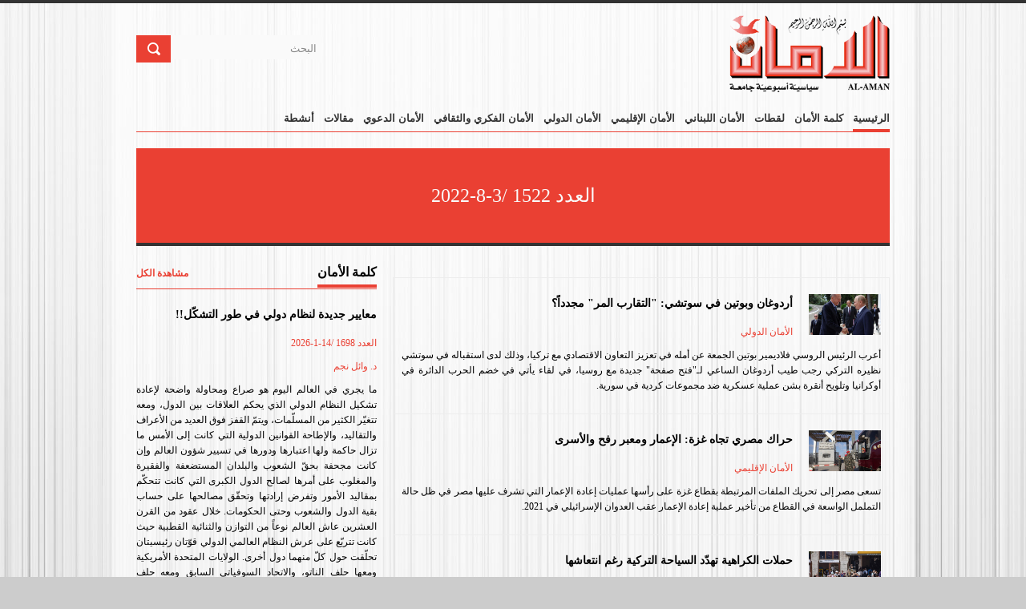

--- FILE ---
content_type: text/html; charset=utf-8
request_url: https://al-aman.com/default.aspx?issue_number=218
body_size: 12732
content:


<!DOCTYPE html>

<html id="htmlElement" class=" js csstransitions" dir="rtl" lang="ar-LB">
    <head>

<meta charset="utf-8" />

<meta name="keywords" content='' />
<meta name="description" content='' />
<meta name="viewport" content="width=device-width, initial-scale=1, maximum-scale=1" />

<link rel="Shortcut Icon" href="/images/fav.ico" /><title>
	الرئيسية | مجلة الأمان
</title>


    <link rel="shortcut icon" href="https://www.pixelpassion.org/demos/html/news/originalfullimg/sms-4.ico" />
    <!-- STYLES -->
    
    <link rel="stylesheet" type="text/css" href="/css/fontello.css" />
    
    <link rel="stylesheet" type="text/css" href="/css/ui.css" />
    <link rel="stylesheet" type="text/css" href="/css/base.css" />
<link rel="stylesheet" href="/css/owl.carousel.min.css" />
<link rel="stylesheet" href="/css/owl.theme.default.min.css" />
    
    <link rel="stylesheet" type="text/css" href="/css/rtl/superfish.css" media="screen" />
    <link rel="stylesheet" type="text/css" href="/css/rtl/flexslider.css" media="screen" />
    <link rel="stylesheet" type="text/css" href="/css/rtl/style.css?v=5.0" />
    
    <link rel="stylesheet" type="text/css" href="/css/font-awesome.css" />
    <link rel="stylesheet" type="text/css" href="/css/960.css" />
    <link rel="stylesheet" type="text/css" href="/css/1000.css" media="only screen and (min-width: 768px) and (max-width: 1000px)" />
    <link rel="stylesheet" type="text/css" href="/css/767.css" media="only screen and (min-width: 480px) and (max-width: 767px)" />
    <link rel="stylesheet" type="text/css" href="/css/479.css" media="only screen and (min-width: 200px) and (max-width: 479px)" />
    <link href="/css/fonts.css" rel="stylesheet" type="text/css" />
    <!--[if lt IE 9]> <script type="text/javascript" src="/js/customM.js"></script> <![endif]-->

    <link href="/css/photoswipe.css" type="text/css" rel="stylesheet" />

    

<script type='text/javascript' src='https://platform-api.sharethis.com/js/sharethis.js#property=6426c98f8c76d700122756bb&product=sop' async='async'></script></head>
    <body  >
        <form method="post" action="./default.aspx?issue_number=218" onsubmit="javascript:return WebForm_OnSubmit();" id="form1">
<div class="aspNetHidden">
<input type="hidden" name="__EVENTTARGET" id="__EVENTTARGET" value="" />
<input type="hidden" name="__EVENTARGUMENT" id="__EVENTARGUMENT" value="" />
<input type="hidden" name="__VIEWSTATE" id="__VIEWSTATE" value="/[base64]/////Dx8EaGQCAQ9kFgZmDxUEASABICYvcG9ydGFsL2FyLUxCL9mD2YTZhdipLdin2YTYo9mF2KfZhi8yLxXZg9mE2YXYqSDYp9mE2KPZhdin2YZkAgEPFgIfBGhkAgMPFgQfAwL/////[base64]/////Dx8EaGQCBA9kFgZmDxUEASABIC4vcG9ydGFsL2FyLUxCL9in2YTYo9mF2KfZhi3Yp9mE2KXZgtmE2YrZhdmKLzUvHdin2YTYo9mF2KfZhiDYp9mE2KXZgtmE2YrZhdmKZAIBDxYCHwRoZAIDDxYEHwMC/////w8fBGhkAgUPZBYGZg8VBAEgASAqL3BvcnRhbC9hci1MQi/Yp9mE2KPZhdin2YYt2KfZhNiv2YjZhNmKLzYvGdin2YTYo9mF2KfZhiDYp9mE2K/ZiNmE2YpkAgEPFgIfBGhkAgMPFgQfAwL/////Dx8EaGQCBg9kFgZmDxUEASABIDsvcG9ydGFsL2FyLUxCL9in2YTYo9mF2KfZhi3Yp9mE2YHZg9ix2Yot2YjYp9mE2KvZgtin2YHZii83LyrYp9mE2KPZhdin2YYg2KfZhNmB2YPYsdmKINmI2KfZhNir2YLYp9mB2YpkAgEPFgIfBGhkAgMPFgQfAwL/////Dx8EaGQCBw9kFgRmDxUEASALIHNmLXdpdGgtdWwBIxnYp9mE2KPZhdin2YYg2KfZhNiv2LnZiNmKZAIDDxYCHwMCAxYGAgEPZBYCZg8VAiwvcG9ydGFsL2FyLUxCL9iv2KfYpNmG2Kct2Ygt2K/[base64]/ZiNis2YfYqS3Zhti42LEvMjAvD9mI2KzZh9ipINmG2LjYsWQCAg9kFgJmDxUCIy9wb3J0YWwvYXItTEIv2YPZhNmF2Kkt2LfZitio2KkvMjEvEdmD2YTZhdipINi32YrYqNipZAIDD2QWAmYPFQIlL3BvcnRhbC9hci1MQi/Yrtiq2KfZhdmH2Kct2YXYs9mDLzIyLxPYrtiq2KfZhdmH2Kcg2YXYs9mDZAIED2QWAmYPFQIeL3BvcnRhbC9hci1MQi/Zhdiq2YHYsdmC2KkvMjMvDNmF2KrZgdix2YLYqWQCCQ9kFgZmDxUEASABIBsvcG9ydGFsL2FyLUxCL9ij2YbYtNi32KkvOS8K2KPZhti02LfYqWQCAQ8WAh8EaGQCAw8WBB8DAv////8PHwRoZAIHD2QWAmYPFgIfAwIEFghmD2QWAmYPFQIdL3BvcnRhbC9hci1MQi/ZhdmGLdmG2K3Zhi8xNS8L2YXZhiDZhtit2YZkAgEPZBYCZg8VAiEvcG9ydGFsL2FyLUxCL9il2KrYtdmELdio2YbYpy8xMS8P2KXYqti12YQg2KjZhtinZAICD2QWAmYPFQImL3BvcnRhbC9hci1MQi/[base64]" />
</div>

<script type="text/javascript">
//<![CDATA[
var theForm = document.forms['form1'];
if (!theForm) {
    theForm = document.form1;
}
function __doPostBack(eventTarget, eventArgument) {
    if (!theForm.onsubmit || (theForm.onsubmit() != false)) {
        theForm.__EVENTTARGET.value = eventTarget;
        theForm.__EVENTARGUMENT.value = eventArgument;
        theForm.submit();
    }
}
//]]>
</script>


<script src="/WebResource.axd?d=sev9uYkKacAkGrlSPaOX18BNwv5rh46WacwnMJgMrHh8oE8LsfewxfJ8Q4QP_a19f0n2yVQBrxw1zTvpNaour2p46KneZgVeGFsfY9Mh1Ss1&amp;t=638901881280000000" type="text/javascript"></script>


<script src="/WebResource.axd?d=dIo5g9e_i8uE8pGtVl1fasrRInUcvNi3oOpZQknlwmbHCSv6Go7aTQ4NaT0R0DV6MLcGwAXriDoENYIKS3d-WtCLapgFcanDsSAG1uq_OQM1&amp;t=638901881280000000" type="text/javascript"></script>
<script type="text/javascript">
//<![CDATA[
function WebForm_OnSubmit() {
if (typeof(ValidatorOnSubmit) == "function" && ValidatorOnSubmit() == false) return false;
return true;
}
//]]>
</script>

<div class="aspNetHidden">

	<input type="hidden" name="__VIEWSTATEGENERATOR" id="__VIEWSTATEGENERATOR" value="CA0B0334" />
	<input type="hidden" name="__EVENTVALIDATION" id="__EVENTVALIDATION" value="/wEdAAijLO3sqkspCTkKkmkpGYTQDgmoeN/5wL24/uFHhHHtevbYW2GXHBc9z5qjxO375vvfeL5vD82XLxdYf5PPBPsz8JV4E3gDCAaRve5BFstvLNOXZ7OWaDnVv0PTAVVSU2NsDyrXMhUCGjXBXUVTgSEYtfWW8gG3wYp0KhBvM+ORAP47AEtHlZe9nPwGymPxUq1WFA68+MwsF/+kDA5KEOU0" />
</div>
            
             <!-- Body Wrapper -->
    <div class="body-wrapper">
        <div class="controller">
            <div class="controller2" style=" background-image:url(/images/header.jpg) !important; background-attachment:fixed; background-repeat:no-repeat !important;background-position:center center;">
             

<!-- Header -->
                <header id="header">
               
            <div class="container">
                <div class="column">
                    <div class="logo">
                        <a href="/"><img id="logo" src="/img/logo.png" alt="MyPassion"></a>
                    </div>
                    <div class="FloatLeft">
                 
                    <div class="search">
                        <div style=" margin-top:24px;">
                            <input name="egvHeader$txtSearch" type="text" id="egvHeader_txtSearch" value="البحث" onblur="if(this.value==&#39;&#39;) this.value=&#39;البحث&#39;;" onfocus="if(this.value==&#39;البحث&#39;) this.value=&#39;&#39;;" class="ft" />
                            <input type="submit" name="egvHeader$btnSearch" value="" onclick="javascript:WebForm_DoPostBackWithOptions(new WebForm_PostBackOptions(&quot;egvHeader$btnSearch&quot;, &quot;&quot;, true, &quot;GroupSearch&quot;, &quot;&quot;, false, false))" id="egvHeader_btnSearch" class="fs" /> <span id="egvHeader_req" style="color:Red;visibility:hidden;">*</span>
                        </div>
                    </div>
                    </div>
                    <!-- Nav -->
                    <nav id="nav">
                        <ul class="sf-menu sf-js-enabled">
                          
                          
                          
                          
                          
                                                                  
                                        
                                            
                                                <li class=' current'><a class=' '
                                                    href='/portal/ar-LB/الرئيسية/1/'>
                                                    الرئيسية 
                                                </a>
                                                    
                                                </li>
                                            
                                            
                                                <li class=' '><a class=' '
                                                    href='/portal/ar-LB/كلمة-الأمان/2/'>
                                                    كلمة الأمان 
                                                </a>
                                                    
                                                </li>
                                            
                                            
                                                <li class=' '><a class=' sf-with-ul'
                                                    href='#'>
                                                    لقطات <span id="egvHeader_rptTopMenu_SpanArrow_2" class="sf-sub-indicator"> »</span>
                                                </a>
                                                    
                                                          <ul class="sub-menu" style="display: none; visibility: hidden;">
                                                        
                                                            <li><a href='/portal/ar-LB/لقطات-لبنانية/18/'>
                                                                لقطات لبنانية</a> </li>
                                                        
                                                            <li><a href='/portal/ar-LB/لقطات-سريعة/19/'>
                                                                لقطات سريعة</a> </li>
                                                        
                                                            </ul>
                                                </li>
                                            
                                            
                                                <li class=' '><a class=' '
                                                    href='/portal/ar-LB/الأمان-اللبناني/4/'>
                                                    الأمان اللبناني 
                                                </a>
                                                    
                                                </li>
                                            
                                            
                                                <li class=' '><a class=' '
                                                    href='/portal/ar-LB/الأمان-الإقليمي/5/'>
                                                    الأمان الإقليمي 
                                                </a>
                                                    
                                                </li>
                                            
                                            
                                                <li class=' '><a class=' '
                                                    href='/portal/ar-LB/الأمان-الدولي/6/'>
                                                    الأمان الدولي 
                                                </a>
                                                    
                                                </li>
                                            
                                            
                                                <li class=' '><a class=' '
                                                    href='/portal/ar-LB/الأمان-الفكري-والثقافي/7/'>
                                                    الأمان الفكري والثقافي 
                                                </a>
                                                    
                                                </li>
                                            
                                            
                                                <li class=' '><a class=' sf-with-ul'
                                                    href='#'>
                                                    الأمان الدعوي <span id="egvHeader_rptTopMenu_SpanArrow_7" class="sf-sub-indicator"> »</span>
                                                </a>
                                                    
                                                          <ul class="sub-menu" style="display: none; visibility: hidden;">
                                                        
                                                            <li><a href='/portal/ar-LB/داؤنا-و-دواؤنا/24/'>
                                                                داؤنا و دواؤنا</a> </li>
                                                        
                                                            <li><a href='/portal/ar-LB/رجال-صدقوا/25/'>
                                                                رجال صدقوا</a> </li>
                                                        
                                                            <li><a href='/portal/ar-LB/متفرقات/26/'>
                                                                متفرقات</a> </li>
                                                        
                                                            </ul>
                                                </li>
                                            
                                            
                                                <li class=' '><a class=' sf-with-ul'
                                                    href='#'>
                                                    مقالات <span id="egvHeader_rptTopMenu_SpanArrow_8" class="sf-sub-indicator"> »</span>
                                                </a>
                                                    
                                                          <ul class="sub-menu" style="display: none; visibility: hidden;">
                                                        
                                                            <li><a href='/portal/ar-LB/وجهة-نظر/20/'>
                                                                وجهة نظر</a> </li>
                                                        
                                                            <li><a href='/portal/ar-LB/كلمة-طيبة/21/'>
                                                                كلمة طيبة</a> </li>
                                                        
                                                            <li><a href='/portal/ar-LB/ختامها-مسك/22/'>
                                                                ختامها مسك</a> </li>
                                                        
                                                            <li><a href='/portal/ar-LB/متفرقة/23/'>
                                                                متفرقة</a> </li>
                                                        
                                                            </ul>
                                                </li>
                                            
                                            
                                                <li class=' '><a class=' '
                                                    href='/portal/ar-LB/أنشطة/9/'>
                                                    أنشطة 
                                                </a>
                                                    
                                                </li>
                                            

                          
                          </ul>
                          
                           
                    </nav>
                    <!-- /Nav -->
                </div>
            </div>
        </header>
                <!-- /Header -->
                
           
            
<section id="content">
    <div class="container">
        <div style=" background-color:#ea4033;width:98%; font-size:2em;  border-bottom:4px solid #333;color:#fafafa;text-align:center; padding:40px 0px; margin:0px auto 20px auto;">
			العدد 1522 /3-8-2022 
		</div>
        <div class="main-content">
            <div class="column-two-third">
                <div class="outerwide" style="text-align:right">
                    <br />
                    <div>
	<table class="egvGrid" cellspacing="0" rules="all" border="1" id="egvTemplateSelector_ctl00_egvGrid" style="border-collapse:collapse;">
		<tr class="egvHeader">
			<th scope="col">&nbsp;</th>
		</tr><tr class="egvRow">
			<td class="col-xs-12">
                                    <div>
                                        <a href='/portal/ar-LB/الأمان-الدولي/6/c/أردوغان-وبوتين-في-سوتشي-التقارب-المر-مجددا/16109/'>
                                            <img src='/assets/ardogan-and-buten.jpeg' style="width:15%" alt="" class="alignleft" />
                                        </a>
                                        <h6 class="regular">
                                            <a href='/portal/ar-LB/الأمان-الدولي/6/c/أردوغان-وبوتين-في-سوتشي-التقارب-المر-مجددا/16109/'>أردوغان وبوتين في سوتشي: "التقارب المر" مجدداً؟</a>
                                        </h6>
                                        <span class="meta"><a href='/portal/ar-LB/الأمان-الدولي/6/'>الأمان الدولي</a></span>
                                        
                                        <p>أعرب الرئيس الروسي فلاديمير بوتين الجمعة عن أمله في تعزيز التعاون الاقتصادي مع تركيا، وذلك لدى استقباله في سوتشي نظيره التركي رجب طيب أردوغان الساعي لـ"فتح صفحة" جديدة مع روسيا، في لقاء يأتي في خضم الحرب الدائرة في أوكرانيا وتلويح أنقرة بشن عملية عسكرية ضد مجموعات كردية في سورية.</p>
                                    </div>
                                </td>
		</tr><tr class="egvRow">
			<td class="col-xs-12">
                                    <div>
                                        <a href='/portal/ar-LB/الأمان-الإقليمي/5/c/حراك-مصري-تجاه-غزة-الإعمار-ومعبر-رفح-والأسرى/16104/'>
                                            <img src='/assets/herak-masri-qaza.jpeg' style="width:15%" alt="" class="alignleft" />
                                        </a>
                                        <h6 class="regular">
                                            <a href='/portal/ar-LB/الأمان-الإقليمي/5/c/حراك-مصري-تجاه-غزة-الإعمار-ومعبر-رفح-والأسرى/16104/'>حراك مصري تجاه غزة: الإعمار ومعبر رفح والأسرى</a>
                                        </h6>
                                        <span class="meta"><a href='/portal/ar-LB/الأمان-الإقليمي/5/'>الأمان الإقليمي</a></span>
                                        
                                        <p>تسعى مصر إلى تحريك الملفات المرتبطة بقطاع غزة على رأسها عمليات إعادة الإعمار التي تشرف عليها مصر في ظل حالة التململ الواسعة في القطاع من تأخير عملية إعادة الإعمار عقب العدوان الإسرائيلي في 2021.</p>
                                    </div>
                                </td>
		</tr><tr class="egvRow">
			<td class="col-xs-12">
                                    <div>
                                        <a href='/portal/ar-LB/الأمان-الدولي/6/c/حملات-الكراهية-تهد-د-السياحة-التركية-رغم-انتعاشها/16103/'>
                                            <img src='/assets/turky-hamalat-alkarahia.jpeg' style="width:15%" alt="" class="alignleft" />
                                        </a>
                                        <h6 class="regular">
                                            <a href='/portal/ar-LB/الأمان-الدولي/6/c/حملات-الكراهية-تهد-د-السياحة-التركية-رغم-انتعاشها/16103/'>حملات الكراهية تهدّد السياحة التركية رغم انتعاشها</a>
                                        </h6>
                                        <span class="meta"><a href='/portal/ar-LB/الأمان-الدولي/6/'>الأمان الدولي</a></span>
                                        
                                        <p>رغم الانتعاش الكبير في أرقام الوافدين والصادرات المسجلة رسميا في تركيا، فإن آمال السلطات في جذب 40 مليون سائح بعائدات تفوق 30 مليار دولار قد تخيب ما لم تجد الحكومة ومن يهمهم الأمر، حلاً للعنصريين الذين يتنامون في البلاد، كما الفطر، بل وأكثر.</p>
                                    </div>
                                </td>
		</tr><tr class="egvRow">
			<td class="col-xs-12">
                                    <div>
                                        <a href='/portal/ar-LB/الأمان-الدولي/6/c/كيف-يعزز-مقتل-الظواهري-استراتيجية-بايدن-في-مكافحة-الإرهاب/16102/'>
                                            <img src='/assets/kayeef-yoaziz-maqtal-alzawahri.jpg' style="width:15%" alt="" class="alignleft" />
                                        </a>
                                        <h6 class="regular">
                                            <a href='/portal/ar-LB/الأمان-الدولي/6/c/كيف-يعزز-مقتل-الظواهري-استراتيجية-بايدن-في-مكافحة-الإرهاب/16102/'>كيف يعزز مقتل الظواهري استراتيجية بايدن في مكافحة الإرهاب؟</a>
                                        </h6>
                                        <span class="meta"><a href='/portal/ar-LB/الأمان-الدولي/6/'>الأمان الدولي</a></span>
                                        
                                        <p>قال مسؤولون وخبراء، الثلاثاء، إن الضربة التي نفذتها طائرة مسيّرة تابعة لوكالة المخابرات المركزية (سي آي إيه)، والتي أودت بحياة زعيم تنظيم القاعدة أيمن الظواهري</p>
                                    </div>
                                </td>
		</tr><tr class="egvRow">
			<td class="col-xs-12">
                                    <div>
                                        <a href='/portal/ar-LB/الأمان-الدولي/6/c/قضاة-تونس-يستعدون-للتصعيد-ضد-قرارات-سعي-د-ورفع-الإضراب-عن-الطعام-لتدهور-صحة-المضربين/16101/'>
                                            <img src='/assets/qoda-tunis.jpg' style="width:15%" alt="" class="alignleft" />
                                        </a>
                                        <h6 class="regular">
                                            <a href='/portal/ar-LB/الأمان-الدولي/6/c/قضاة-تونس-يستعدون-للتصعيد-ضد-قرارات-سعي-د-ورفع-الإضراب-عن-الطعام-لتدهور-صحة-المضربين/16101/'>قضاة تونس يستعدون للتصعيد ضد قرارات سعيّد..  ورفع الإضراب عن الطعام لتدهور صحة المضربين</a>
                                        </h6>
                                        <span class="meta"><a href='/portal/ar-LB/الأمان-الدولي/6/'>الأمان الدولي</a></span>
                                        
                                        <p>أكدت جمعية القضاة التونسيين، اليوم الثلاثاء، أنها بصدد التباحث في الخطوات التصعيدية القادمة، وأن القضاة المضربين عن الطعام رفعوا إضرابهم</p>
                                    </div>
                                </td>
		</tr><tr class="egvRow">
			<td class="col-xs-12">
                                    <div>
                                        <a href='/portal/ar-LB/الأمان-الإقليمي/5/c/المقاومة-توسع-الاستنفار-في-غزة-تزامنا-مع-الإجراءات-الإسرائيلية-على-الحدود/16100/'>
                                            <img src='/assets/almoqawama-qaza.jpg' style="width:15%" alt="" class="alignleft" />
                                        </a>
                                        <h6 class="regular">
                                            <a href='/portal/ar-LB/الأمان-الإقليمي/5/c/المقاومة-توسع-الاستنفار-في-غزة-تزامنا-مع-الإجراءات-الإسرائيلية-على-الحدود/16100/'>المقاومة توسع "الاستنفار" في غزة تزامناً مع الإجراءات الإسرائيلية على الحدود</a>
                                        </h6>
                                        <span class="meta"><a href='/portal/ar-LB/الأمان-الإقليمي/5/'>الأمان الإقليمي</a></span>
                                        
                                        <p>تستمر حالة الاستنفار التي أعلنت عنها سرايا القدس، الذراع العسكرية لحركة "الجهاد الإسلامي" ليل الاثنين-الثلاثاء عقب الاعتداء الذي طاول القيادي البارز في الحركة الشيخ بسام السعدي في مخيم جنين بالضفة الغربية، قبل اعتقاله وصهره من قبل قوات الاحتلال الإسرائيلي.</p>
                                    </div>
                                </td>
		</tr><tr class="egvRow">
			<td class="col-xs-12">
                                    <div>
                                        <a href='/portal/ar-LB/الأمان-الإقليمي/5/c/تقرير-إسرائيلي-رسمي-يحرض-على-تشديد-قبضة-الأجهزة-الأمنية-على-فلسطينيي-الداخل/16099/'>
                                            <img src='/assets/taqreer-amni-israeli.jpeg' style="width:15%" alt="" class="alignleft" />
                                        </a>
                                        <h6 class="regular">
                                            <a href='/portal/ar-LB/الأمان-الإقليمي/5/c/تقرير-إسرائيلي-رسمي-يحرض-على-تشديد-قبضة-الأجهزة-الأمنية-على-فلسطينيي-الداخل/16099/'>تقرير إسرائيلي رسمي يحرض  على تشديد قبضة الأجهزة الأمنية على فلسطينيي الداخل</a>
                                        </h6>
                                        <span class="meta"><a href='/portal/ar-LB/الأمان-الإقليمي/5/'>الأمان الإقليمي</a></span>
                                        
                                        <p>دعا "مراقب الدولة" الإسرائيلي في تقرير رسمي نشره الأسبوع الماضي عن أحداث "هبة الكرامة" وهي المظاهرات التي اجتاحت في أيار من العام الماضي</p>
                                    </div>
                                </td>
		</tr><tr class="egvRow">
			<td class="col-xs-12">
                                    <div>
                                        <a href='/portal/ar-LB/الأمان-اللبناني/4/c/لبنان-محور-الاهتمام-الاميركي-الاوروبي-الترسيم-البحري-والانتخابات-الرئاسية-والاصلاح/16098/'>
                                            <img src='/assets/kassem382022.jpg' style="width:15%" alt="" class="alignleft" />
                                        </a>
                                        <h6 class="regular">
                                            <a href='/portal/ar-LB/الأمان-اللبناني/4/c/لبنان-محور-الاهتمام-الاميركي-الاوروبي-الترسيم-البحري-والانتخابات-الرئاسية-والاصلاح/16098/'>لبنان محور الاهتمام الاميركي- الاوروبي : الترسيم البحري والانتخابات الرئاسية والاصلاح</a>
                                        </h6>
                                        <span class="meta"><a href='/portal/ar-LB/الأمان-اللبناني/4/'>الأمان اللبناني</a></span>
                                        <span class="meta"><a href="/default.aspx?author=قاسم قصير">قاسم قصير</a></span>
                                        <p>رغم انشغال المسؤولين الاميركيين والاوروبيين بالعديد من الملفات الدولية والاقليمية ولا سيما تداعيات الحرب في اوكرانيا والملف النووي الايراني واوضاع المنطقة، </p>
                                    </div>
                                </td>
		</tr><tr class="egvRow">
			<td class="col-xs-12">
                                    <div>
                                        <a href='/portal/ar-LB/الأمان-اللبناني/4/c/هل-الازمات-التي-يعيشها-لبنان-هي-بسبب-عدم-توفر-الاموال-او-بسبب-الفساد-المالي-والسياسي/16097/'>
                                            <img src='/assets/bassam382022.jpg' style="width:15%" alt="" class="alignleft" />
                                        </a>
                                        <h6 class="regular">
                                            <a href='/portal/ar-LB/الأمان-اللبناني/4/c/هل-الازمات-التي-يعيشها-لبنان-هي-بسبب-عدم-توفر-الاموال-او-بسبب-الفساد-المالي-والسياسي/16097/'>هل الازمات التي يعيشها لبنان...هي بسبب عدم توفر الاموال او بسبب الفساد المالي والسياسي؟</a>
                                        </h6>
                                        <span class="meta"><a href='/portal/ar-LB/الأمان-اللبناني/4/'>الأمان اللبناني</a></span>
                                        <span class="meta"><a href="/default.aspx?author=بسام غنوم">بسام غنوم</a></span>
                                        <p>يحتل ملف ترسيم الحدود البحرية بين لبنان وفلسطين المحتلة قائمة الاهتمامات اللبنانية الرسمية والشعبية خصوصا بعد وصول الاوضاع في لبنان الى مرحلة الاهتراء الكامل على كل المستويات حيث لا يوجد في لبنان الا مؤسسة الجيش اللبناني والاجهزة الامنية الاخرى</p>
                                    </div>
                                </td>
		</tr><tr class="egvRow">
			<td class="col-xs-12">
                                    <div>
                                        <a href='/portal/ar-LB/كلمة-الأمان/2/c/عندما-تهتم-الدولة-بمفاوضات-الترسيم-وتتجاهل-الأزمات/16096/'>
                                            <img src='/assets/najem382022.jpg' style="width:15%" alt="" class="alignleft" />
                                        </a>
                                        <h6 class="regular">
                                            <a href='/portal/ar-LB/كلمة-الأمان/2/c/عندما-تهتم-الدولة-بمفاوضات-الترسيم-وتتجاهل-الأزمات/16096/'>عندما تهتم الدولة بمفاوضات الترسيم .. وتتجاهل الأزمات</a>
                                        </h6>
                                        <span class="meta"><a href='/portal/ar-LB/كلمة-الأمان/2/'>كلمة الأمان</a></span>
                                        <span class="meta"><a href="/default.aspx?author=د. وائل نجم">د. وائل نجم</a></span>
                                        <p>بدا واضحاً خلال الأيام الماضية الاهتمام الكبير من أركان الدولة جميعاً بمفاوضات ترسيم الحدود البحرية الجنوبية مع الأراضي الفلسطينية المحتلة من قبل العدو الإسرائيلي. الرؤساء الثلاثة، وزير الخارجية، نائب رئيس مجلس النوّاب، وغيرهم منخرطون في تلك المفاوضات، وفي اللقاءات والاجتماعات التي قرّبت البعيد وخفّضت التوترات. </p>
                                    </div>
                                </td>
		</tr><tr class="egvPager">
			<td><table>
				<tr>
					<td><span>1</span></td><td><a href="javascript:__doPostBack(&#39;egvTemplateSelector$ctl00$egvGrid&#39;,&#39;Page$2&#39;)">2</a></td><td><a href="javascript:__doPostBack(&#39;egvTemplateSelector$ctl00$egvGrid&#39;,&#39;Page$3&#39;)">3</a></td><td><a href="javascript:__doPostBack(&#39;egvTemplateSelector$ctl00$egvGrid&#39;,&#39;Page$4&#39;)">4</a></td><td><a href="javascript:__doPostBack(&#39;egvTemplateSelector$ctl00$egvGrid&#39;,&#39;Page$5&#39;)">5</a></td><td><a href="javascript:__doPostBack(&#39;egvTemplateSelector$ctl00$egvGrid&#39;,&#39;Page$6&#39;)">6</a></td>
				</tr>
			</table></td>
		</tr>
	</table>
</div>
                </div>
            </div>
        </div>
        


 <div class="column-one-third">
                	<div class="sidebar">
                    	<h5 class="line"><span ><a href="/portal/ar-LB/كلمة-الأمان/2/" id="egvTemplateSelector_ctl00_egvLeftWidget_HypAmanWord">كلمة الأمان</a></span> <span  style="float:left;margin-top: 5px; border-bottom:0px solid red;" class="meta"><a href="/portal/ar-LB/كلمة-الأمان/2/" id="egvTemplateSelector_ctl00_egvLeftWidget_HypAllWard1" style="color:#ea4033;">مشاهدة الكل</a></span></h5>
                        
                         <h6 class="regular">
                    <a href="/portal/ar-LB/كلمة-الأمان/2/c/معايير-جديدة-لنظام-دولي-في-طور-التشك-ل/24339/" id="egvTemplateSelector_ctl00_egvLeftWidget_HypLink11">
                        معايير جديدة لنظام دولي في طور التشكّل!!</a></h6>
                        <span id="egvTemplateSelector_ctl00_egvLeftWidget_spanIssue" class="meta"><a id="egvTemplateSelector_ctl00_egvLeftWidget_hypIssue" href="/default.aspx?issue_number=396">العدد 1698 /14-1-2026</a></span>
                        <span id="egvTemplateSelector_ctl00_egvLeftWidget_spanAuthor" class="meta"><a id="egvTemplateSelector_ctl00_egvLeftWidget_hypAuthor" href="/default.aspx?author=د. وائل نجم">د. وائل نجم</a></span>
                  <p style="text-align: justify">      ما يجري في العالم اليوم هو صراع ومحاولة واضحة لإعادة تشكيل النظام الدولي الذي يحكم العلاقات بين الدول، ومعه تتغيّر الكثير من المسلّمات، ويتمّ القفز فوق العديد من الأعراف والتقاليد، والإطاحة القوانين الدولية التي كانت إلى الأمس ما تزال حاكمة ولها اعتبارها ودورها في تسيير شؤون العالم وإن كانت مجحفة بحقّ الشعوب والبلدان المستضعفة والفقيرة والمغلوب على أمرها لصالح الدول الكبرى التي كانت تتحكّم بمقاليد الأمور وتفرض إرادتها وتحقّق مصالحها على حساب بقية الدول والشعوب وحتى الحكومات.

خلال عقود من القرن العشرين عاش العالم نوعاً من التوازن والثنائية القطبية حيث كانت تتربّع على عرش النظام العالمي الدولي قوّتان رئيسيتان تحلّقت حول كلّ منهما دول أخرى. الولايات المتحدة الأمريكية ومعها حلف الناتو، والاتحاد السوفياتي السابق ومعه حلف وارسو. بعد انهيار الاتحاد السوفياتي واختفاء حلف وارسو تربّعت الولايات المتحدة الأمريكية على عرض النظام العالمي الدولي الذي تحوّل إلى نظام آحادي القطبية.

اليوم يجري صراع تتضح معالمه يوماً بعد يوم، روسيا وريثة الاتحاد السوفياتي ومعها الصين ودول أخرى تعمل على تحويل النظام الدولي إلى نظام متعدّد الاقطاب بدل أن يكون قائماً على القطب الواحد، في مقابل إصرار الولايات المتحدة الأمريكية على تمسّكها بزعامة العالم والتربّع على رأس هذا النظام العالمي، وما بين هذه التوجّهات والسياسات والخطط لكلّ طرف تندلع الحروب في كل اتجاه وناحية، ويجري تجاوز القوانين الدولية والمنظمات العالمية التي نشأت أو أبصرت النور بعد انتهاء الحرب العالمية الثانية منتصف القرن العشرين، والتركيز على تأمين المصالح وتحقيق السياسات والخطط والبرامج لكلّ طرف حتى لو كان الأمر يجري خارج القوانين والتقاليد والأعراف وحتى القيم التي ترفعها وتعلي تلك الدول من شأنها، كما في الحديث عن قيم الديمقراطية والحريّة بينما يجري الإطاحة بخيارات الشعوب دون إقامة أيّ اعتبار للقيم الديمقراطية ولا للحرية وحقوق الإنسان.

خلال السنوات والشهور الأخيرة أقدمت العديد من الدول ومن بينها بشكل رئيسي تلك التي تتصارع على زعامة العالم على أقل تقدير لحجز مكانة في قمة النظام الدولي، أقدمت على ضرب القيم والقوانين والمنظمات الأممية والدولية بعرض الحائط. فقد شنّت روسيا قبل سنوات حرباً على أوكرانيا بهدف إخضاعها وجعلها حديقة خلفية لها، واحتلت عدداً من أقاليمها وضمّتها إليها دون أن يكون في ذلك ايذة شرعية أو أن يكون لهذا الفعل أيّ غطاء قانوني أو قيمي. وفي مقابل ذلك تابعنا قبل أسابيع كيف قامت الولايات المتحدة الأمريكية باعتقال الرئيس الفنزويلي من مكان إقامته واقتادته إلى نيويورك وتقوم الآن بمحاكمته تحت حجّة وذريعة رعاية تجارة المخدّرات، غير أنّ هذا الفعل لم يكن بغطاء من المؤسسات الدولية، بل كان خارج إطار القوانين الدولية المعمول بها، وبالتالي فإنّ الهدف من ذلك السيطرة على تلك الدولة وإخضاعها والتصرّف بمقدراتها من ضمن ضمان السيطرة والهيمنة العالمية، وفي هذا لاسياق يأتي أيضاً الحديث عن "غزو غرينلاند" وهو ما أثار خلافاً ونزاعاً بين الولايات المتحدة الأمريكية وأوروبا بدأت ملامحه تظهر وتبرز شيئاً فشيئاً.

وفي سياق الحديث عن تجاوز القوانين الدولية والمنظمات والتقاليد العالمية على الرغم من الملاحظات الكثيرة التي يمكن أن يسوقها المرء عليها، قامت الولايات المتحدة خلال العامين السابقين بفرض عقوبات على المحكمة الجنائية الدولية التي ادّعت على رئيس وزراء "إسرائيل" بارتكات جرائم حرب في عدوانه على غزّة، كما فرضت عقوبات على بعض المنظمات الدولية فقط لأنّها خالفت سياسات واشنطن، وآخر ما قامت به خلال الأيام والأسابيع الأخيرة تصنيف بعض الجماعات الإسلامية على قائمة الإرهاب من دون أيّ مسوّغ قانوني، خاصة وأنّ هذه الجماعات لم يُسجّل أنّها ارتكبت أيّ أعمال عنف ضد الولايات المتحدة أو حتى ضد أمريكيين، ولكنها تعارض ممارسات وسياسة الاحتلال الإسرائيلي في فلسطين وتشكّل داعماً ورافداً مالياً بشكل أساسي للشعب الفلسطيني، وبالطبع فإنّ هذا التصنيف يدخل في إطار فرض الهيمنة وتغيير قواعد التعامل في العالم، بل في إطار تشكيل نظام دولي جديد يقوم على منطق القوّة والبلطجة وليس على منطق الحقّ والقيم الديمقراطية وحقوق الانسان.

العالم اليوم يشهد صراعاً قد يفضي إلى إقامة نظام عالمي جديد، غير أنّ هذا العالم قد يكون بمعايير وقيم جديدة غير تلك التي عرفها وعاشها العالم على مدى عقود بعد الحرب العالمية الثانية.

</p>
                    </div>
                    
                    <!--<div class="sidebar">
                    	<h5 class="line"><span>الفيديو</span></h5>
                        <iframe src="/img/65110834.html" width="300px" height="170px" frameborder="0" webkitallowfullscreen="" mozallowfullscreen="" allowfullscreen=""></iframe>
                    </div>-->
                    
                 <div class="sidebar">
                     <div id="egvTemplateSelector_ctl00_egvLeftWidget_egvSidebarNews_pnlContainer" style="margin-top: 10px; margin-bottom: 10px;">
    <div class="column-one-third">
        <div class="sidebar-news">
            <div class="owl-carousel" style="direction: ltr;">
                
                        <div class="item" style="direction: rtl;">
                            <a href='/portal/ar-LB/وجهة-نظر/20/' class="badge">وجهة نظر</a>
                            <a href='/portal/ar-LB/وجهة-نظر/20/c/سجالات-وموفدين-ومواجهة-في-المنطقة/24367/'>
                                <img src='/files/width/592/height/444/crop/592x444x0/berri-joseph.jpeg' alt="" />
                            </a>
                            <h6><a href='/portal/ar-LB/وجهة-نظر/20/c/سجالات-وموفدين-ومواجهة-في-المنطقة/24367/'>سجالات وموفدين ومواجهة في المنطقة</a></h6>
                            <span class="meta"><a href="/default.aspx?issue_number=396">العدد 1698 /14-1-2026</a></span>
                            <span class="meta"><a href="/default.aspx?author=أيمن حجازي">أيمن حجازي</a></span>
                            <p>أفتتح الأسبوع الحالي على سجال مفتوح بين رئيس الجمهورية جوزاف عون وحزب الله ، بعدما دعا الأول الطرف الثاني [...]</p>
                        </div>
                    
                        <div class="item" style="direction: rtl;">
                            <a href='/portal/ar-LB/وجهة-نظر/20/' class="badge">وجهة نظر</a>
                            <a href='/portal/ar-LB/وجهة-نظر/20/c/العدوان-الصهيوني-المقسط/24298/'>
                                <img src='/files/width/592/height/444/crop/592x444x0/8ara-sayda2.jpg' alt="" />
                            </a>
                            <h6><a href='/portal/ar-LB/وجهة-نظر/20/c/العدوان-الصهيوني-المقسط/24298/'>العدوان الصهيوني المقسط ...</a></h6>
                            <span class="meta"><a href="/default.aspx?issue_number=395">العدد 1697 /7-1-2026</a></span>
                            <span class="meta"><a href="/default.aspx?author=أيمن حجازي">أيمن حجازي</a></span>
                            <p>بعد اجتماع التاسع والعشرين من كانون الأول الماضي بين دونالد ترامب وبنيامين نتن ياهو ، انتظر اللبنانيون [...]</p>
                        </div>
                    
                        <div class="item" style="direction: rtl;">
                            <a href='/portal/ar-LB/وجهة-نظر/20/' class="badge">وجهة نظر</a>
                            <a href='/portal/ar-LB/وجهة-نظر/20/c/سلاح-غزة-جماجم-الثوار-فيها/24229/'>
                                <img src='/files/width/592/height/444/crop/592x444x0/kama2in-moukawama.jpeg' alt="" />
                            </a>
                            <h6><a href='/portal/ar-LB/وجهة-نظر/20/c/سلاح-غزة-جماجم-الثوار-فيها/24229/'>سلاح غزة جماجم الثوار فيها</a></h6>
                            <span class="meta"><a href="/default.aspx?issue_number=394">العدد 1696 /31-12-2025</a></span>
                            <span class="meta"><a href="/default.aspx?author=ايمن حجازي">ايمن حجازي</a></span>
                            <p>انحبست أنفاس اللبنانيين في إنتظار التاسع والعشرين من الشهر الجاري ، وأنشدت الأبصار الى ولاية فلوريدا حيث [...]</p>
                        </div>
                    
                        <div class="item" style="direction: rtl;">
                            <a href='/portal/ar-LB/وجهة-نظر/20/' class="badge">وجهة نظر</a>
                            <a href='/portal/ar-LB/وجهة-نظر/20/c/تعديلات-طفيفة-في-المشهد-اللبناني/24184/'>
                                <img src='/files/width/592/height/444/crop/592x444x0/mikanizme2.jpeg' alt="" />
                            </a>
                            <h6><a href='/portal/ar-LB/وجهة-نظر/20/c/تعديلات-طفيفة-في-المشهد-اللبناني/24184/'>تعديلات طفيفة في المشهد اللبناني</a></h6>
                            <span class="meta"><a href="/default.aspx?issue_number=393">العدد 1695 /24-12-2025</a></span>
                            <span class="meta"><a href="/default.aspx?author=أيمن حجازي">أيمن حجازي</a></span>
                            <p>يستمر الستاتيكو اللبناني المحلي مع تعديلات طفيفة في المشهد السياسي ، مع حصول مقدمات لإنزياحات محتملة في [...]</p>
                        </div>
                    
                        <div class="item" style="direction: rtl;">
                            <a href='/portal/ar-LB/وجهة-نظر/20/' class="badge">وجهة نظر</a>
                            <a href='/portal/ar-LB/وجهة-نظر/20/c/أبعاد-سياسية-لإشكالات-بروتوكولية/24041/'>
                                <img src='/files/width/592/height/444/crop/592x444x0/baba-lawan3.jpg' alt="" />
                            </a>
                            <h6><a href='/portal/ar-LB/وجهة-نظر/20/c/أبعاد-سياسية-لإشكالات-بروتوكولية/24041/'>أبعاد سياسية لإشكالات بروتوكولية</a></h6>
                            <span class="meta"><a href="/default.aspx?issue_number=390">العدد 1692 /3-12-2025	</a></span>
                            <span class="meta"><a href="/default.aspx?author=أيمن حجازي">أيمن حجازي</a></span>
                            <p>زيارة بابا الفاتيكان لاوون الرابع عشر الى لبنان تمت بتفاصيلها الواضحة ومعالمها السياسية الجلية. وانتهت [...]</p>
                        </div>
                    
            </div>
        </div>
    </div>
</div>
                 </div>

                    
                     <div id="egvTemplateSelector_ctl00_egvLeftWidget_pnlCaricatour" class="sidebar">
	
                    	<h5 class="line"><span><a href="/portal/ar-LB/كاريكاتير/17/" id="egvTemplateSelector_ctl00_egvLeftWidget_hypCaricatour">كاريكاتير</a></span>  <span  style="float:left;margin-top: 5px; border-bottom:0px solid red;" class="meta"><a href="/portal/ar-LB/كاريكاتير/17/" id="egvTemplateSelector_ctl00_egvLeftWidget_HypCaricatourAll" style="color:#ea4033;">مشاهدة الكل</a></span></h5>
                        <ul class="ads250">
                        
                        <li><a href='/portal/ar-LB/كاريكاتير/17/c/ترامب/24343/'><img src='/assets/car-trummp-jdid.jpg' alt="" ></a>
                        	</li>
                            
                            
                        </ul>
                    
</div>
                       

                    
                
                </div>
    </div>
</section>


              

<!-- Footer -->
<footer id="footer">
    <div class="container">
    <p style="float:right">
    
    
    <a href='/portal/ar-LB/من-نحن/15/' style="color:#f0f0f0"> من نحن </a>&nbsp;&nbsp;&nbsp;
    
    
    <a href='/portal/ar-LB/إتصل-بنا/11/' style="color:#f0f0f0"> إتصل بنا </a>&nbsp;&nbsp;&nbsp;
    
    
    <a href='/portal/ar-LB/لإعلاناتكم/27/' style="color:#f0f0f0"> لإعلاناتكم </a>&nbsp;&nbsp;&nbsp;
    
    
    <a href='/portal/ar-LB/البوم-الصور/13/' style="color:#f0f0f0"> البوم الصور </a>&nbsp;&nbsp;&nbsp;
    
    
    </p>
        <p class="copyright">جميع الحقوق محفوظة 2015 - مجلة الأمان</p>
    </div>
</footer>
<!-- / Footer -->
             </div>
            </div>
            </div>
            


 <script type="text/javascript" src="/js/jquery.js"></script>
    <script type="text/javascript" src="/js/easing.min.js"></script>
    <script type="text/javascript" src="/js/1.8.2.min.js"></script>
    <script type="text/javascript" src="/js/ui.js"></script>
<script type="text/javascript" src="/js/owl.carousel.min.js"></script>
    <script type="text/javascript" src="/js/carouFredSel.js"></script>
    <script type="text/javascript" src="/js/superfish.js"></script>
    <script type="text/javascript" src="/js/customM.js"></script>
    <script type="text/javascript" src="/js/jquery.flexslider-min.js"></script>
    <script type="text/javascript" src="/js/mobilemenu.js"></script>
    <!--[if lt IE 9]> <script type="text/javascript" src="/js/html5.js"></script> <![endif]-->
    <script type="text/javascript" src="/js/mypassion.js"></script>

    <script type="text/javascript" src="/js/klass.min.js"></script>
	<script type="text/javascript" src="/js/code.photoswipe-3.0.5.min.js"></script>
	
	
	<script type="text/javascript">

	    (function (window, PhotoSwipe) {

	        document.addEventListener('DOMContentLoaded', function () {
	            if (window.document.querySelectorAll('#Gallery a').length) {
	                var 
					    options = {

					        getImageCaption: function (el) {

					            var captionText, captionEl;

					            // Get the caption from the alt tag
					            if (el.nodeName === "IMG") {
					                captionText = el.getAttribute('alt');
					            }
					            var i, j, childEl;
					            for (i = 0, j = el.childNodes.length; i < j; i++) {
					                childEl = el.childNodes[i];
					                if (el.childNodes[i].nodeName === 'IMG') {
					                    captionText = childEl.getAttribute('alt');
					                }
					            }

					            // Return a DOM element with custom styling
					            captionEl = document.createElement('div');
					            captionEl.style.cssText = "background: #fff;color:#000; font-family:'Droid Arabic Kufi'; font-weight: bold; padding: 5px;";
					            captionEl.appendChild(document.createTextNode(captionText));
					            return captionEl;

					            // Alternatively you can just pass back a string. However, any HTML 
					            // markup will be escaped

					        }

					    },
					    instance = PhotoSwipe.attach(window.document.querySelectorAll('#Gallery a'), options);
	            }

	        }, false);


	    } (window, window.Code.PhotoSwipe));

//.ListImageCaption

$(window).load(function () {
    $(".ListImageCaption").css({ "position": "absolute" });
});

$(document).ready(function () {
    if ($('.owl-carousel').owlCarousel != undefined) {
        try {
            $('.owl-carousel').owlCarousel({
                dots: true,
                autoplay: true,
                items: 1,
                autoplayHoverPause: true
            });

        } catch (e) {
            console.log(e.message);
        }
    }
});
		
	</script>



        
<script type="text/javascript">
//<![CDATA[
var Page_Validators =  new Array(document.getElementById("egvHeader_req"));
//]]>
</script>

<script type="text/javascript">
//<![CDATA[
var egvHeader_req = document.all ? document.all["egvHeader_req"] : document.getElementById("egvHeader_req");
egvHeader_req.controltovalidate = "egvHeader_txtSearch";
egvHeader_req.errormessage = "Serach Text is missing";
egvHeader_req.validationGroup = "GroupSearch";
egvHeader_req.evaluationfunction = "RequiredFieldValidatorEvaluateIsValid";
egvHeader_req.initialvalue = "البحث";
//]]>
</script>


<script type="text/javascript">
//<![CDATA[

var Page_ValidationActive = false;
if (typeof(ValidatorOnLoad) == "function") {
    ValidatorOnLoad();
}

function ValidatorOnSubmit() {
    if (Page_ValidationActive) {
        return ValidatorCommonOnSubmit();
    }
    else {
        return true;
    }
}
        //]]>
</script>
</form>
    <script defer src="https://static.cloudflareinsights.com/beacon.min.js/vcd15cbe7772f49c399c6a5babf22c1241717689176015" integrity="sha512-ZpsOmlRQV6y907TI0dKBHq9Md29nnaEIPlkf84rnaERnq6zvWvPUqr2ft8M1aS28oN72PdrCzSjY4U6VaAw1EQ==" data-cf-beacon='{"version":"2024.11.0","token":"5807192d0f71429a99f3246e22620d54","r":1,"server_timing":{"name":{"cfCacheStatus":true,"cfEdge":true,"cfExtPri":true,"cfL4":true,"cfOrigin":true,"cfSpeedBrain":true},"location_startswith":null}}' crossorigin="anonymous"></script>
</body>
</html>


--- FILE ---
content_type: text/css
request_url: https://al-aman.com/css/base.css
body_size: 691
content:
/************************************/
/*	BASE STYLES 
/************************************/
body{
	padding:0;	
	margin:0;	
	width:100%;	
	height:100%;
	font-size:12px;
	-webkit-font-smoothing: antialiased; /* Fix for webkit rendering */
	-webkit-text-size-adjust: 100%;
	line-height:1.6;
	font-family: 'Merriweather Sans', Arial, Helvetica, sans-serif;
	color:#000;
}
article, aside, details, figcaption, figure, footer, header, hgroup, menu, nav, section {
	display: block; }
*{
	outline:none;
	border:none;
}
a img{
	border:none;
}
.spacer{
	clear:both;	
	width:100%;	
	height:0;
}
.body-wrapper {
	width:100%;		
	margin:0 auto;	
	padding:0;
}
.controller {
	width:940px; 
	height:auto; 
	margin:0 auto;	
	padding:0;
}
h1, h2, h3, h4, h5, h6{
	font-weight:normal;
	color:#000;
	margin:0 0 15px 0;
	font-family: 'Merriweather Sans', Arial, Helvetica, sans-serif;
	font-weight:bold;
}
p{
	font-size:12px;
	color:#000;
	font-family: 'Merriweather Sans', Arial, Helvetica, sans-serif;
	margin-top:0;
	margin-bottom:15px;
}
h1 a, h2 a, h3 a, h4 a, h5 a, h6 a{
	color:#000;
}
h1 a:hover, h2 a:hover, h3 a:hover, h4 a:hover, h5 a:hover, h6 a:hover{
	text-decoration:underline;
}
a{
	color:#ea4033
}
a:hover{
	text-decoration:underline;
}
h5{
	font-size:20px;
}
a, a > * {
	font-family: inherit;
	text-decoration: none;
	-webkit-transition: background-color .3s ease, border .3s ease, color .3s ease, opacity .3s ease-in-out;
	   -moz-transition: background-color .3s ease, border .3s ease, color .3s ease, opacity .3s ease-in-out;
	    -ms-transition: background-color .3s ease, border .3s ease, color .3s ease, opacity .3s ease-in-out;
	     -o-transition: background-color .3s ease, border .3s ease, color .3s ease, opacity .3s ease-in-out;
	        transition: background-color .3s ease, border .3s ease, color .3s ease, opacity .3s ease-in-out;
}
input, textarea{
	font-family: inherit;
	font-size:13px;
	-webkit-transition: background-color .3s ease, border .3s ease, color .3s ease, opacity .3s ease-in-out;
	   -moz-transition: background-color .3s ease, border .3s ease, color .3s ease, opacity .3s ease-in-out;
	    -ms-transition: background-color .3s ease, border .3s ease, color .3s ease, opacity .3s ease-in-out;
	     -o-transition: background-color .3s ease, border .3s ease, color .3s ease, opacity .3s ease-in-out;
	        transition: background-color .3s ease, border .3s ease, color .3s ease, opacity .3s ease-in-out;
}
.button, input[type="submit"], button {
	background: #ea4033
	color: #fff;
	cursor: pointer;
	height: auto;
	overflow: visible;
	padding: 3px 20px 4px 20px;
	-webkit-transition: background-color .3s ease;
	   -moz-transition: background-color .3s ease;
		-ms-transition: background-color .3s ease;
		 -o-transition: background-color .3s ease;
			transition: background-color .3s ease;
	width: auto;
}


footer#footer h1,
footer#footer h2,
footer#footer h3,
footer#footer h4,
footer#footer h5,
footer#footer h6 {color:#000;}
/*footer#footer p{color:#fff;}*/

::-moz-selection { background: #ea4033 color: #fff; text-shadow: none; }
.::selection { background: #ea4033 color: #fff; text-shadow: none; }

/* :: RADIUS :: */
.radius-2{	-webkit-border-radius: 2px;	-moz-border-radius: 2px;	border-radius: 2px; }
.radius-3{	-webkit-border-radius: 3px;	-moz-border-radius: 3px;	border-radius: 3px; }
.radius-5{	-webkit-border-radius: 5px;	-moz-border-radius: 5px;	border-radius: 5px; }
.radius-10{	-webkit-border-radius: 10px;	-moz-border-radius: 10px;	border-radius: 10px; }
.radius-15{	-webkit-border-radius: 15px;	-moz-border-radius: 15px;	border-radius: 15px; }
.radius-20{	-webkit-border-radius: 20px;	-moz-border-radius: 20px;	border-radius: 20px; }

--- FILE ---
content_type: text/css
request_url: https://al-aman.com/css/rtl/style.css?v=5.0
body_size: 10261
content:
@charset "utf-8";
/*	Copyright 2013. MyPassion.
	Template Version 1.0.0
/*

/**************************************************/
/*	LIST OF SECTION :
		
		1)  HEADER & NAV
		2)  SLIDER
		3)  CONTENT
			a) COMMENTS
			b) PAGER
			c) ELEMENTS
			
		4)  SIDEBAR
			a) TWITTER
			b) FLICKR
			
		5)  FOOTER

/**************************************************/
@import url(http://fonts.googleapis.com/earlyaccess/droidarabickufi.css);
@import url(http://fonts.googleapis.com/earlyaccess/droidarabicnaskh.css);

body{
	background:#CCC;
	background-size:cover;
	font-family: 'Droid Arabic Kufi';
	direction: rtl;
}
a,p,span{font-family: 'Droid Arabic Kufi';}
a:hover{text-decoration:none !important;}
p{ text-align:justify}
p .a
{
    color:#ea4033;
}
.body-wrapper{
	width:100%;
	margin:0;
	padding:0;
	float:left;
	z-index:9999;
	position:relative;
	height:auto;
	min-height:100%;
}
.controller{
	width:100%;
	margin:0 auto;
	min-height:100%;
}
.controller2{
	width:100%;
	float:left;
	background:#FFF;
	min-height:100%;
}

/*------------------------------------------------------------------*/ 
/*	1) HEADER & NAV
/*------------------------------------------------------------------*/
#header{
	height:auto;
	width:100%;
	float:left;
	position:relative;
	border-top:4px solid #333;
/*	margin-bottom:20px;*/
}
#logo{
    width:200px;    
    margin-top:10px;
}

.logo{
	float:right;
	width:auto;
	height:auto;
	margin:5px 0 0 0;
}
.search{
	background:#fafafa;
	width:230px;
	margin-top:40px;
}
.search .ft{
	background:none;
	padding:5px;
	margin:4px 0 0 10px;
	width:150px;
	color:#898989;
	text-align:right;
}
.search .fs{
	background:#ea4033 url(/img/search.png) no-repeat center;
	border:none;
	margin:0;
	height:34px;
	width:43px;
	float:left;
}

nav#nav{
	float:right;
	clear:both;
	border-bottom:1px solid #ea4033;
	width:100%;
	margin-top:20px;
}
.sf-menu{
	list-style-type:none;
	clear:both;
	margin:0;
	padding:0;
	float:right;
}
.sf-menu>li{
	float:right;
	margin-left:12px;
}
.sf-menu>li>a{
	padding:0 0 7px 0;
	display:block;
	position:relative;
}
.sf-menu li a{
	color:#333;
	font-family: 'Droid Arabic Kufi', Arial, sans-serif;
	font-size:13px;
	font-weight:bold;
	text-transform:uppercase;
}
.sf-menu li a:hover{
	color:#333;
}
.sf-menu>li>a{
/*	border-bottom:3px solid #FFF;*/
}
.sf-menu>li>a:hover{
	border-bottom:3px solid #ea4033;
	text-decoration:none;
}
.sf-menu li.current>a{
	color:#333;
	text-decoration:none;
	border-bottom:3px solid #ea4033;
}
.device-menu{
	display:none;
	width:100%;
	border:1px solid #CCC;
	padding:5px;
	margin-bottom:10px;
	-webkit-box-sizing: border-box; /* Safari/Chrome, other WebKit */
	-moz-box-sizing: border-box;    /* Firefox, other Gecko */
	box-sizing: border-box;         /* Opera/IE 8+ */
	
}

#photo-album{width:100%;}
/*------------------------------------------------------------------*/ 
/*	2) SLIDER
/*------------------------------------------------------------------*/
#slider{
	float:right;
	clear:both;
	width:100%;
	margin-bottom:30px;
}
.main-slider{
	width:100%;
	margin:0 10px;
	height:auto;
	float:right;
    position: relative;
}
.slider2{
	float:left;
	width:380px;
	margin:0 10px 14px 10px;
	position:relative;
}
.slider3{
	float:left;
	width:180px;
	margin:0 10px;
	position:relative;
	min-height:105px;
	max-height:105px;
}
.slider2 img{
	max-width:100%;
}

.slider3 img
{
    width:100%;
    max-width:100%;
    min-height:100px;
    max-height:100px;
    }
.caption {
    background: url(/img/pixel.png) repeat;
    bottom: 0;
    color: #FFFFFF;
    font-size: 14px;
    left: 0;
    line-height: 18px;
    padding: 10px;
    position: absolute;
    text-align: center;
    text-shadow: 0 -1px 0 rgba(0, 0, 0, 0.3);
    width: 100%;
	text-align:left;
	font-size:12px;
	-webkit-box-sizing: border-box; /* Safari/Chrome, other WebKit */
	-moz-box-sizing: border-box;    /* Firefox, other Gecko */
	box-sizing: border-box;         /* Opera/IE 8+ */
}
p.caption{
	margin-bottom:5px;
	color:#ddd;
	text-align:right;
}
p.caption a{
	font-size:14px;
	color:#fff;
	margin-bottom:10px;
	display:block;
}
p.caption a:hover{
	text-decoration:underline;
}
.slider3 p.caption a{
	font-size:12px;
	margin-bottom:0;
}
.badg{
	position:absolute;
	float:right;
	background:#ea4033;
	z-index:3;
	top:0;
	padding:5px 30px;
	right:0;
}
.badg p{
	margin:0;
}
.badg a{
	color:#FFF;
}
.badg1{
	position:absolute;
	float:right;
	background:#ea4033;
	z-index:3;
	top:0;
	padding:5px 30px;
	right:0px;
}
.badg1 p{
	margin:0;
}
.badg1 a{
	color:#FFF;
}
/*------------------------------------------------------------------*/ 
/*	3) CONTENT
/*------------------------------------------------------------------*/
#content{
	float:left;
	clear:both;
	width:100%;
}
.breadcrumbs{
	border-bottom:1px solid #dbdbdb;
}
.breadcrumbs p{
	margin:0 0 5px 0;
	padding:0;
}
.breadcrumbs p a{
	color:#333;
}
.main-content{
	float:right;
	width:640px;
	margin-bottom:20px;
}
div.left-sidebar{
	float:left;
}
.full-width{
	float:left;
	width:100%;
	margin-bottom:20px;
}
h5.line{
	border-bottom:1px solid #ea4033;
	padding-bottom:8px;
	position:relative;
	margin-bottom:10px;
	text-transform:uppercase;
	text-align:right;
}
h5.line>span{
	width:auto;
	border-bottom:4px solid #ea4033;
	padding-bottom:7px;
}
.alignright{ float:right;  margin:0 0 10px 20px}
.alignleft{ float:right;  margin:0 0 10px 20px}
.floatleft{ float:left}
.floatright{ float:right}

.block{
	float:left;
	width:100%;
	margin:0;
	padding:0;
	list-style-type:none;
}
.block li{
	border-bottom:1px solid #dbdbdb;
	float:left;
	width:100%;
	padding:0 0 10px 0;
	margin:0 0 20px 0;
	max-height: 111px;
    min-height: 111px;
}
.block li:nth-last-child(1){
	border-bottom:none;
}
.block p{
	margin-bottom:10px;
	text-align:right;
}
.block span{
	color:#ea4033;
	display:block;
	margin-bottom:5px;
	font-size:11px;
}
.block a{
	color:#000;
}
.block a:hover{
	text-decoration:underline;
}
.block span.rating{
	width:53px;
	height:9px;
	position:relative;
	display:block;
	float:left;
	cursor:pointer;
}
.block span.rating span{
	height:9px;
}
.wnews{
	margin:10px 0 0 0;
	padding:0;
	list-style-type:none;
	width:620px;
	float:left;
}
.wnews li{
	float:left;
	width:620px;
	margin:0 0 0 0;
	text-align:right;
}
.wnews li img{
	margin-bottom:10px;
}
.wnews li h6{
	margin-top:0;
}
.block2{
	float:left;
	width:100%;
	margin:20px 0 0 0;
	padding:0;
	list-style-type:none;
}
.block2 li{
	border-bottom:1px solid #dbdbdb;
	float:left;
	width:300px;
	padding:0 0 10px 0;
	margin:0 20px 20px 0;
	-webkit-box-sizing: border-box; /* Safari/Chrome, other WebKit */
	-moz-box-sizing: border-box;    /* Firefox, other Gecko */
	box-sizing: border-box;         /* Opera/IE 8+ */
}
.block2 li:nth-child(2n){
	margin-right:0;
}
.block2 li img{
	float:right;
}
.block2 p{
	margin-bottom:10px;
	text-align:right;
}
.block2 span{
	color:#ea4033;
	display:block;
	margin-bottom:5px;
	font-size:11px;
}
.block2 a{
	color:#333;
}
.block2 a:hover{
	text-decoration:underline;
}
span.rating{
	width:53px;
	height:9px;
	position:relative;
	display:block;
	float:left;
	cursor:pointer;
}
span.rating span{
	height:9px;
	display:block;
}

.outertight{
	width:300px;
	margin-left:20px;
	float:right;
	margin-top:10px;
	position:relative;
	text-align:right;
}
.outerwide{
	width:620px;
	float:left;
	position:relative;
}
li.m-r-no, div.m-r-no{
	margin-left:0;
}
.m-t-no{
	margin-top:0;
}
.outertight img{
	max-width:100px;
	max-height: 66px;
    min-width: 100px;
    min-height: 66px;
}
span.meta{
	font-size:12px;
	color:#ea4033;
	margin-bottom:10px;
	display:block;
}
h6.regular{
	font-family: 'Droid Arabic Kufi', Arial, Helvetica, sans-serif;
	margin-top:10px;
	font-weight:bold;
}
.navbar{
	width:100%;
	position:absolute;
	margin:-20px 0 0 0;
	
}
.prev{
	
	background: -webkit-gradient(linear, 0% 0%, 0% 100%, from(#878787), to(#565656)); /* Safari 4-5, Chrome 1-9 */ 
	background: -webkit-linear-gradient(top, #878787, #565656);/* Safari 5.1, Chrome 10+ */  
	background: -moz-linear-gradient(top, #878787, #565656); /* Firefox 3.6+ */ 
	background: -ms-linear-gradient(top, #878787, #565656); /* IE 10 */ 
	background: -o-linear-gradient(top, #878787, #565656);/* Opera 11.10+ */ 
	background-color:#333;
	width:19px;
	height:19px;
	display:block;
	float:left;
	margin:0 0 0 2px;
}
.prev span{
	width:19px;
	height:19px;
	background-image:url(/img/slider-nav2.png);
	background-position: -14px 4px;
	background-repeat:no-repeat;
	float:left;
}
.next{
	background: -webkit-gradient(linear, 0% 0%, 0% 100%, from(#878787), to(#565656)); /* Safari 4-5, Chrome 1-9 */ 
	background: -webkit-linear-gradient(top, #878787, #565656);/* Safari 5.1, Chrome 10+ */  
	background: -moz-linear-gradient(top, #878787, #565656); /* Firefox 3.6+ */ 
	background: -ms-linear-gradient(top, #878787, #565656); /* IE 10 */ 
	background: -o-linear-gradient(top, #878787, #565656);/* Opera 11.10+ */ 
	background-color:#333;
	width:19px;
	height:19px;
	display:block;
	float:left;
}
.next:hover, .prev:hover {
	background: -webkit-gradient(linear, 0% 0%, 0% 100%, from(#ee6c6d), to(#bd3a3b)); /* Safari 4-5, Chrome 1-9 */ 
	background: -webkit-linear-gradient(top, #ee6c6d, #bd3a3b);/* Safari 5.1, Chrome 10+ */  
	background: -moz-linear-gradient(top, #ee6c6d, #bd3a3b); /* Firefox 3.6+ */ 
	background: -ms-linear-gradient(top, #ee6c6d, #bd3a3b); /* IE 10 */ 
	background: -o-linear-gradient(top, #ee6c6d, #bd3a3b);/* Opera 11.10+ */ 
	background-color:#ea4033;
}
.next span{
	width:19px;
	height:19px;
	background:url(/img/slider-nav2.png) no-repeat;
	background-position: 5px 4px;
	background-repeat:no-repeat;
	float:left;
}
#carousel li:nth-last-child(4){
	border-bottom:none;
}
.minislide{
	list-style-type:none;
	margin:0;
	padding:0;
}
.minislide li{
	float:left;
	margin:0;
}
.navbar2{
	position:relative;
	z-index:10;
}
.navbar2 a.prev{
	margin:-31% 0 0 0;
	float:left;
}
.navbar2 a.next{
	margin:-31% 0 0 0;
}

.single h6.title{
	margin:20px 0 10px 0;
}
ul.sharebox {
	list-style-type:none;
	width:100%;
	float:left;
	clear:both;
	margin:20px 0;
	padding:0;
}
ul.sharebox li{
	float:right;
	margin-right:5px;
	font-size:11px;
}
ul.sharebox li a{
	color:#333;
	border:1px solid #dbdbdb;
	padding:5px 15px 2px 10px;
	background: -webkit-gradient(linear, 0% 0%, 0% 100%, from(#fff), to(#f0f0f0)); /* Safari 4-5, Chrome 1-9 */ 
	background: -webkit-linear-gradient(top, #fff, #f0f0f0);/* Safari 5.1, Chrome 10+ */  
	background: -moz-linear-gradient(top, #fff, #f0f0f0); /* Firefox 3.6+ */ 
	background: -ms-linear-gradient(top, #fff, #f0f0f0); /* IE 10 */ 
	background: -o-linear-gradient(top, #fff, #f0f0f0);/* Opera 11.10+ */ 
	background-color:#f0f0f0;
}
ul.sharebox li a:hover{
	text-decoration:none;
	background: -webkit-gradient(linear, 0% 0%, 0% 100%, from(#f0f0f0), to(#fff)); /* Safari 4-5, Chrome 1-9 */ 
	background: -webkit-linear-gradient(top, #f0f0f0, #fff);/* Safari 5.1, Chrome 10+ */  
	background: -moz-linear-gradient(top, #f0f0f0, #fff); /* Firefox 3.6+ */ 
	background: -ms-linear-gradient(top, #f0f0f0, #fff); /* IE 10 */ 
	background: -o-linear-gradient(top, #f0f0f0, #fff);/* Opera 11.10+ */ 
	background-color:#fff;
}
ul.sharebox li span.facebook{
	background:url(/img/share-f.png) no-repeat left center;
	padding:2px 0 0 20px;
}
ul.sharebox li span.pinterest{
	background:url(/img/share-p.png) no-repeat left center;
	padding:2px 0 0 20px;
}
ul.sharebox li span.twitter{
	background:url(/img/share-t.png) no-repeat left center;
	padding:2px 0 0 20px;
}
.authorbox{
	width:100%;
	float:left;
	margin:20px 0;
	padding:20px;
	background:#fafafa;
	-webkit-box-sizing: border-box; /* Safari/Chrome, other WebKit */
	-moz-box-sizing: border-box;    /* Firefox, other Gecko */
	box-sizing: border-box;         /* Opera/IE 8+ */
}
.authorbox img{
	width:80px;
	height:80px;
	margin:0 20px 5px 0;
	float:left;
}
.authorbox h6{
	font-size:12px;
	margin:0 0 5px 0;
}
.relatednews{
	float:left;
	clear:both;
	width:100%;
	margin:20px 0;
}
.relatednews ul{
	list-style-type:none;
	clear:both;
	width:100%;
	margin:20px 0 0 0;
	padding:0;
}
.relatednews ul li{
	width:140px;
	float:left;
	margin:0 20px 10px 0;
}
.relatednews ul li:nth-last-child(1){
	margin-right:0;
}
.relatednews ul li img{
	max-width:140px;
}
.relatednews ul li p{
	margin:0 0 5px 0;
}
.relatednews ul li a{
	color:#333;
	display:block;
}
.relatednews ul li span{
	color:#ea4033;
}
/*  :: COMMENTS ::  */
.comments{
	width:100%;
	clear:both;
	margin-top:10px;
	padding-top:20px;
	float:left;
	margin-bottom:10px;
}
.comments, .comments p{
	color:#c5c5c5;
}
.comments ul{
	margin:20px 0 0 0;
	padding:0;
	list-style-type:none;
}
.comments ul li{
	margin:0;
	padding:0;
}
.comments ul li>div{
	padding:10px;
	background:#fafafa;
	float:left;
	
}
.comment-avatar{
	width:80px;
	height:80px;
	float:left;
	margin:0 20px 0 0;
}
.comment-avatar img{
	width:80px;
	height:80px;
}
.commment-text-wrap{
	float:left;
	width:500px;
}
.comment-data p{
	color:#333;
}
a.url{
	color:#333;
}
.comment-data p span{
	font-size:11px;
	text-transform:uppercase;
	color:#ea4033;
}
a.comment-reply-link{
	color:#FFF;
	background:#9E9E9E;
	padding:2px 5px;
	-webkit-border-radius: 2px;
	-moz-border-radius: 2px;
	border-radius: 2px;
	-webkit-transition:background-color 0.4s ease-in;  
	-moz-transition:background-color 0.4s ease-in;  
	-o-transition:background-color 0.4s ease-in;  
	transition:background-color 0.4s ease-in;
}
a.comment-reply-link:hover{
	background:#ea4033;
	text-decoration:none;
}
.comment-text{
	color:#444;
}
ul.children{
	margin:10px 0 0 10px;
	float:left;
	border-left:1px solid #e1e1e1;
}
ul.children li{
	padding:0 0 0 19px;
	float:left;
}
ul.children li div.commment-text-wrap{
	width:470px;
}
ul.children li li div.commment-text-wrap{
	width:440px;
}
ul.children li li li div.commment-text-wrap{
	width:410px;
}
ul.children li li li ul.children{
	margin-left:0;
	border:0;
	margin-left:-19px;
}

.comment-form, .contact-form{
	clear:both;
	width:100%;
	margin-top:20px;
	padding-top:20px;
	float:left;
}
.comment-form form{
	margin:20px 0 0 0;
}
.form{
	/*float:left;*/
	clear:both;
	margin-bottom:15px;
}
.form section { overflow: hidden; }
.form2{
	float:left;
	clear:both;
}
.form label{
	margin:0 0 5px;
	/*float:left;*/
	display: block;
	color:#444;
}

.input input, .input select{
	/*float:right;
	width:278px;*/
	width: 90%;
	margin:4px 0;
	padding:8px 5px;
	/*background:none;*/
	border:1px solid #dbdbdb;
	color:#c5c5c5;
	clear:both;
}
.input input[type=checkbox] {
	width: inherit;
	float: right;
	margin-left: 10px;
}
.form textarea{
	border:1px solid #dbdbdb;
	background:none;
	width:600px;
	height:100px;
	clear:both;
	float:left;
	padding:5px;
	resize:vertical;
	color:#c5c5c5;
}
.input input:focus, .form textarea:focus{
	border:1px solid #999;
}
input.post-comment{
	padding:10px 15px;
	cursor:pointer;
	color:#FFF;
	clear:both;
	float:left;
	background: -webkit-gradient(linear, 0% 0%, 0% 100%, from(#ee6c6d), to(#bc393a)); /* Safari 4-5, Chrome 1-9 */ 
	background: -webkit-linear-gradient(top, #ee6c6d, #bc393a);/* Safari 5.1, Chrome 10+ */  
	background: -moz-linear-gradient(top, #ee6c6d, #bc393a); /* Firefox 3.6+ */ 
	background: -ms-linear-gradient(top, #ee6c6d, #bc393a); /* IE 10 */ 
	background: -o-linear-gradient(top, #ee6c6d, #bc393a);/* Opera 11.10+ */ 
	background-color:#ea4033;
}
input.post-comment:hover{
	background: -webkit-gradient(linear, 0% 0%, 0% 100%, from(#bc393a), to(#ee6c6d)); /* Safari 4-5, Chrome 1-9 */ 
	background: -webkit-linear-gradient(top, #bc393a, #ee6c6d);/* Safari 5.1, Chrome 10+ */  
	background: -moz-linear-gradient(top, #bc393a, #ee6c6d); /* Firefox 3.6+ */ 
	background: -ms-linear-gradient(top, #bc393a, #ee6c6d); /* IE 10 */ 
	background: -o-linear-gradient(top, #bc393a, #ee6c6d);/* Opera 11.10+ */ 
	background-color:#555;
}
a.send{
	padding:10px 15px;
	cursor:pointer;
	color:#FFF;
	clear:both;
	float:left;
	background: -webkit-gradient(linear, 0% 0%, 0% 100%, from(#ee6c6d), to(#bc393a)); /* Safari 4-5, Chrome 1-9 */ 
	background: -webkit-linear-gradient(top, #ee6c6d, #bc393a);/* Safari 5.1, Chrome 10+ */  
	background: -moz-linear-gradient(top, #ee6c6d, #bc393a); /* Firefox 3.6+ */ 
	background: -ms-linear-gradient(top, #ee6c6d, #bc393a); /* IE 10 */ 
	background: -o-linear-gradient(top, #ee6c6d, #bc393a);/* Opera 11.10+ */ 
	background-color:#ea4033;
}
a.send:hover{
	background: -webkit-gradient(linear, 0% 0%, 0% 100%, from(#bc393a), to(#ee6c6d)); /* Safari 4-5, Chrome 1-9 */ 
	background: -webkit-linear-gradient(top, #bc393a, #ee6c6d);/* Safari 5.1, Chrome 10+ */  
	background: -moz-linear-gradient(top, #bc393a, #ee6c6d); /* Firefox 3.6+ */ 
	background: -ms-linear-gradient(top, #bc393a, #ee6c6d); /* IE 10 */ 
	background: -o-linear-gradient(top, #bc393a, #ee6c6d);/* Opera 11.10+ */ 
	background-color:#555;
	text-decoration:none;
}
.alertMessage{
	width:100%;
	float:left;
	clear:both;
	margin-top:10px;
}
.alertMessage ul{
	padding:0 0 0 15px;
	font-size:14px;
	color:#E4593A;
}
#map{
	width:100%;
	height:300px;
	margin-bottom:30px;
}
.contact-info{
	background:#fbfbfb;
	padding:20px;
}
.contact-info p i{
	font-size:20px;
	margin-right:15px;
	width:20px;
	margin-bottom:20px;
	float:left;
	margin-top:-7px;
}

/*  :: PAGER ::  */
.pager{
	width:auto;
	float:left;
	clear:both;
	margin:10px 10px 20px 0px;
}
.pager ul{
	list-style-type:none;
	margin:0;
	padding:0;
}
.pager ul li{
	float:left;
	margin-bottom:10px;
}
.pager ul li a{
	padding:3px 10px 4px 10px;
	margin:0 5px 0 0;
	color:#333;
	display:block;
	background: -webkit-gradient(linear, 0% 0%, 0% 100%, from(#e2e2e2), to(#c9c9c9)); /* Safari 4-5, Chrome 1-9 */ 
	background: -webkit-linear-gradient(top, #e2e2e2, #c9c9c9);/* Safari 5.1, Chrome 10+ */  
	background: -moz-linear-gradient(top, #e2e2e2, #c9c9c9); /* Firefox 3.6+ */ 
	background: -ms-linear-gradient(top, #e2e2e2, #c9c9c9); /* IE 10 */ 
	background: -o-linear-gradient(top, #e2e2e2, #c9c9c9);/* Opera 11.10+ */ 
	background-color:#555;
}
.pager ul li a:hover{
	background: -webkit-gradient(linear, 0% 0%, 0% 100%, from(#ee6c6d), to(#bc393a)); /* Safari 4-5, Chrome 1-9 */ 
	background: -webkit-linear-gradient(top, #ee6c6d, #bc393a);/* Safari 5.1, Chrome 10+ */  
	background: -moz-linear-gradient(top, #ee6c6d, #bc393a); /* Firefox 3.6+ */ 
	background: -ms-linear-gradient(top, #ee6c6d, #bc393a); /* IE 10 */ 
	background: -o-linear-gradient(top, #ee6c6d, #bc393a);/* Opera 11.10+ */ 
	background-color:#ea4033;
	color:#fff;
	text-decoration:none;
}
.pager ul li a.active{
	background: -webkit-gradient(linear, 0% 0%, 0% 100%, from(#ee6c6d), to(#bc393a)); /* Safari 4-5, Chrome 1-9 */ 
	background: -webkit-linear-gradient(top, #ee6c6d, #bc393a);/* Safari 5.1, Chrome 10+ */  
	background: -moz-linear-gradient(top, #ee6c6d, #bc393a); /* Firefox 3.6+ */ 
	background: -ms-linear-gradient(top, #ee6c6d, #bc393a); /* IE 10 */ 
	background: -o-linear-gradient(top, #ee6c6d, #bc393a);/* Opera 11.10+ */ 
	background-color:#ea4033;
	color:#fff;
}
.pager ul li a.first-page{
	background:#6c6c6c url(/img/slider-nav2.png) no-repeat center;
	background-position:8px 8px;
	padding:0;
	width:25px;
	display:block;
	height:26px;
}

.pager ul li a.last-page{
	background:#6c6c6c url(/img/slider-nav2.png) no-repeat center;
	background-position:-11px 8px;
	padding:0;
	width:25px;
	display:block;
	height:26px;
}



/*  :: Elements ::  */
ul, ol{
	margin:0;
	padding:0 0 0 20px;
	color:#686d71;
}
.features ul, .features ol{
	float:left;
	margin-right:100px;
}
ul.check{
	list-style-type:none;
	padding:0;
}
ul.check li{
	background:url(/img/check.png) no-repeat left center;
	padding:0 0 0 20px;
}
blockquote{
	margin:10px;
	font-style:italic;
	color:#777;
	padding:0 0 10px 60px;
	font-family:Georgia, "Times New Roman", Times, serif;
	font-size:14px;
	min-height:40px;
}
.features blockquote{
	float:left;
	margin:30px 0 0 0;
}
.error{
	border:1px solid #fc7d68;
	color:#fc7d68;
	background:#ffddd6;
}
.error p{
	margin:0;
	color:#fc7d68;
	padding:0 40px 0 0;
}
.info{
	border:1px solid #1fbcf0;
	color:#1fbcf0;
	background:#caefff;
	
}
.info p{
	margin:0;
	color:#20a1c6;
	padding:0 40px 0 0;
}
.success{
	border:1px solid #25e04d;
	color:#25e04d;
	background:#d7ffd6;
	
}
.success p{
	margin:0;
	color:#25e04d;
	padding:0 40px 0 0;
}
.notice{
	border:1px solid #e9bd61;
	color:#e9bd61;
	background:#fff1d5;
	
}
.notice p{
	margin:0;
	color:#e9bd61;
	padding:0 40px 0 0;
}
.notifications{
	padding:10px;
	height:auto;
	position:relative;
	margin-bottom:15px;
}
.notifications span{
	font-weight:bold;
	margin:0 10px 0 0;
}
.notifications span.closer{
	width:20px;
	margin:0 0 0 20px;
	height:20px;
	cursor:pointer;
	float:right;
	position:absolute;
	right:10px;
	top:10px;
}
span.dropcap{
	font-size:30px;
	float:left;
	margin:3px 20px 5px 0;
	line-height:1;
	padding:15px 20px;
	background:#ea4033;
	color:#fff;
}
span.dropcap2{
	font-size:30px;
	float:left;
	margin:3px 20px 5px 0;
	line-height:1;
	padding:15px 20px;
	background:#ea4033;
	color:#fff;
	-webkit-border-radius: 40px;	
	-moz-border-radius: 40px;	
	border-radius: 40px;
}
span.highlight{
	background:#ea4033;
	padding:2px 7px;
	color:#FFF;
}
.ui-tooltip, .arrow:after {
	background:#252525;
	border: 1px solid #444;
	box-shadow:none;
	border-radius:0px;
	color:#eee;
	font-size:12px;
	padding:5px 15px;
}
table{
	width:100%;
	text-align:right;
	border:1px solid #ededed;
	border-spacing: 0;
	margin-bottom:15px;
	color:#333;
}
table th{
	vertical-align:top;
	background:#fafafa;
	border:1px solid #ededed;
	padding:10px;
}
table td{
	vertical-align:top;
	border:1px solid #ededed;
	padding:10px;
}

/*------------------------------------------------------------------*/ 
/*	4) SIDEBAR
/*------------------------------------------------------------------*/
.sidebar{
	margin-bottom:30px;
	float:left;
	width:100%;
}
.sidebar h5.line{
	margin-bottom:20px;
}
.socialmedia{
    
    /*width: 240px;*/
    margin-top: 10px;
}
.socialmedia ul{
    width: 230px;      
    display: inline;
    font-weight: normal;
    list-style-type: none;
}
.socialmedia li{
    float:left;   
    font-size: 2em;
    margin-right: 15px;
}

.fa-facebook:hover{color:#316db7;}
.fa-twitter:hover{color:#00aced;}
.fa-youtube-play:hover{color:#e52d27;}
.fa-whatsapp:hover{color:#4dc85b;}

ul.social{
	list-style-type:none;
	margin:0 0 0 0;
	padding:0;
	float:left;
}
ul.social li{
	width:98px;
	background:#fafafa;
	margin-right:3px;
	float:left;
	text-align:center;
	margin-bottom:3px;
}
ul.social li:nth-last-child(1){
	margin-right:0;
}
ul.social li a{
	display:block;
	width:90px;
	height:45px;
	background:#316db7;
	padding:15px 0 0 0;
}
ul.social li a.facebook{ background:#316db7; }
ul.social li a.youtube{ background:#e52d27; }
ul.social li a.whatsapp{ background:#4dc85b; }
ul.social li a i{
	font-size:26px;
	color:#FFF;
}
ul.social li a:hover{
	opacity:0.8;
}
ul.social li span{
	margin-top:17px;
	float:left;
	text-align:center;
	width:100%;
	color:#333;
	padding:0 5px;
	font-weight:bold;
	-webkit-box-sizing: border-box; /* Safari/Chrome, other WebKit */
	-moz-box-sizing: border-box;    /* Firefox, other Gecko */
	box-sizing: border-box;         /* Opera/IE 8+ */
}
ul.social li span i{
	font-weight:normal;
}
ul.ads125{
	list-style-type:none;
	margin:0;
	padding:0;
}
ul.ads125 li{
	float:left;
}
ul.ads125 li a{
	padding:10px;
	margin:0 5px 5px 0;
	background:#fafafa;
	float:left;
	display:block;
}
ul.ads125 li a img{
	width:125px;
	height:125px;
	float:left;	
}

ul.ads250{
	list-style-type:none;
	margin:0;
	padding:0;
}
ul.ads250 li{
	float:left;
}
ul.ads250 li a{
	padding:10px;
	margin:0 5px 5px 0;
	background:#fafafa;
	float:left;
	display:block;
}
ul.ads250 li a img{
	width:275px;
	
	float:left;	
}

.ui-tabs .ui-tabs-nav li{
	text-transform:uppercase;
	font-family: 'Droid Arabic Kufi', Arial, Helvetica, sans-serif;
	font-size:13px;
	font-weight:bold;
}
.ui-tabs-panel a.title{
	color:#333;
}
.ui-tabs-panel ul{
	list-style-type:none;
	margin:0;
	padding:0;
}
.ui-tabs-panel ul li{
	border-bottom:1px solid #dbdbdb;
	float:right;
	width:100%;
	padding:0 0 10px 0;
	margin:0 0 15px 0;
	text-align:right;
}
.ui-tabs-panel ul li:nth-last-child(1){
	border-bottom:none;
}

/*  :: TWITTER ::  */
ul#jtwt{
	float:left;
	margin:0;
	padding:0;
	list-style-type:none;
}
.jtwt_picture{display:none;}

ul#jtwt li{
	margin:0 0 15px 0;
	background:url(/img/twitterfeed.png) no-repeat left top;
	padding:0 0 0 35px;
}
ul#jtwt li p{
	margin:0;
}
ul#jtwt li p a{
	text-decoration:none;
}
ul#jtwt li p a:hover{
	text-decoration:underline;
}
a.jtwt_date{
	font-size:12px;
	color:#CCC;
	font-style:italic;
	text-decoration:none;
}
a.jtwt_date:hover{
	text-decoration:underline;
}
/*  :: FLICKR ::  */
.flickrfeed{
	width:100%;
	float:left;
	margin:0;
	display:block;
}
ul li.hide{
	display:none;
}
.thumbs { 
	margin: 0; 
	padding: 0; 
	overflow: hidden; 
}
.thumbs li { 
	list-style: none; 
	float: left; 
	margin: 4px; 
	padding:2px; 
	background: #999; 
	-webkit-transition: background-color .3s ease, border .3s ease, color .3s ease, opacity .3s ease-in-out;
	   -moz-transition: background-color .3s ease, border .3s ease, color .3s ease, opacity .3s ease-in-out;
	    -ms-transition: background-color .3s ease, border .3s ease, color .3s ease, opacity .3s ease-in-out;
	     -o-transition: background-color .3s ease, border .3s ease, color .3s ease, opacity .3s ease-in-out;
	        transition: background-color .3s ease, border .3s ease, color .3s ease, opacity .3s ease-in-out;
}
.thumbs li:hover { background:#333;}
.thumbs li img {
	display:block; 
	width:60px; 
	height:60px;
}
/*------------------------------------------------------------------*/ 
/*	5) FOOTER
/*------------------------------------------------------------------*/
#footer{
	height:auto;
	width:100%;
	bottom:0;
	padding:20px 0 0 0;
	border-bottom:4px solid #333;
	float:left;
	background:#ea4033;
}
#footer h5.line{
	margin-bottom:15px;
}
ul.footnav{
	list-style-type:none;
	text-transform:uppercase;
	margin:0;
	padding:0;
}
ul.footnav  li{
	margin:0 0 5px 0;
}
ul.footnav a{
	color:#333;
	font-size:14px;
	font-family: 'Droid Arabic Kufi', Arial, Helvetica, sans-serif;
	font-weight:bold;
}
p.copyright{
	color:#FFFFFF;
	margin:5px 0 0 20px;
	float:left;
	font-size:12px;
	/*clear:both;*/
	background:#ea4033;
	margin:0;
	/*padding:10px;*/
	direction:rtl;
}




.egvGrid {
    width: 100%;
    overflow: hidden;
    border: 0px solid transparent;
}

.egvPager {
    margin-top: 20px;
    display: block;
    text-align:right;
    float:right;
    direction:rtl;
}


.egvPager table
{
    border: 0px solid  transparent;
    
}
.egvPager td
{
    border: 0px solid  transparent;
    padding: 5px;
}
.egvPager span, .egvPager a {
    display: inline-block;
    margin-right: 5px;
    width: 30px;
    height: 30px;
    text-align: center;
    line-height: 30px;
}
.egvPager a {
    color: #000;
    background-color: Transparent;
    border: 1px solid #ea4033;
}
.egvPager span, .egvPager a:hover {
    color: #fff;
    background-color: #ea4033;
    border: 1px solid transparent;
}



.ListImage
{
    width: 320px;
    height: auto;
    position: relative;
   /* top: 50%;
    left: 50%;
    margin: -50% 25%;*/
}

.ListImageTheater, .ListImageShade
{
    position: relative;
    overflow: hidden;
    width: 185px;
    height: 200px;
    float: right;
    border-radius: 10px;
}


.ListImage1
{
    width: 390px;
    
}

.ListImageTheater1, .ListImageShade1
{
    position: relative;
    overflow: hidden;
    width: 400px;
    
    float: right;
    margin-bottom:10px;
   
}


.ListImageShade
{
    display: none;
    background-color: rgba(255, 255, 255, 0.3);
    position: absolute;
    top: 0px;
    float: none;
}

.ListImageItem:hover .ListImageShade
{
   display: block; 
}

.ListContainer
{
    overflow: hidden;
    width: 100%;
  /*  margin: 10px auto;*/
}

.ListImageItem
{
    float: right;
    margin: 10px;
}

.ListImageItem a
{
    position: relative;
    text-decoration: none;
}

.ListImageCaption
{
    
    background-color: rgba(0, 0, 0, 0.7);
    color: #fff;
    font-family: 'Droid Arabic Kufi', Tahoma;
    top: 170px;
    width: 185px;
    height: 30px;
    line-height: 30px;
    text-align: center;
    border-bottom-left-radius: 10px;
    border-bottom-right-radius: 10px;
}



#SocialLinks { padding: 10px 0 0 0; }
#SocialLinks:after { clear: both; content: "."; display: block; height: 0; visibility: hidden; }
#SocialLinks a { display: block; float: right; padding-left: 15px; }

.gallery { list-style: none; padding: 0; margin: 0; }
.gallery:after { clear: both; content: "."; display: block; height: 0; visibility: hidden; }
.gallery li { float: right; width: 33.33333333%; }
.gallery li a { display: block; margin: 5px; }
.gallery li img { display: block; height: 100px; margin: 0px auto; }


/* For inline examples only */
#PhotoSwipeTarget { width: 100%; height: 200px; }

#Indicators { text-align: center; margin-top: 20px; }
#Indicators span { display: inline-block; height: 10px; width: 10px; margin: 0 10px 0 0; padding: 0; -webkit-border-radius:5px; -moz-border-radius:5px; -o-border-radius:5px; border-radius:5px; background: #c5c5c5; overflow:hidden; }
#Indicators span.current{ background: #EEBF02; }


.FloatLeft
{
    float:left
}

.pub-list {
    margin: 0px;
    padding: 0px;
    list-style-type: none;
}
.pub-list li {
    list-style-type: none;
    display: block;
    padding-bottom: 10px;
    border-bottom: 1px solid #ccc;
}
.pub-list .pub-title {
    font-weight: bold;
    font-size: 14px;
}
.pub-list .pub-date {
    color: #aaa;
}
.pub-list .pub-download {
    float: left;
}
.pub-list .pub-download-item {
    margin: 0px 3px;
    font-size: 16px;
}
.pub-list .pub-download-item a {
    display: inline-block;
    width: 20px;
    height: 20px;
    text-align: center;
    font-size: 14px;
    border-radius: 5px;
    color: #fff;
}
.pub-list .pub-sep {
    margin: 0px 3px;
}
.pub-list .pub-word a {
    background-color: #295598;
}
.pub-list .pub-pdf a {
    background-color: #e80b0b;
}

.egvHeader { display: none; }

.egvRow1 {
    width: 50%;
    padding: 0px;
    display: inline-block;
}

.egvRow1 td {
    display: block;
    padding: 0px;
    border: 0px;
    margin: 15px;
}
.egvRow1 td .ListImageItem {
    float: none;
    margin: 0px;
}
.egvRow1 td .ListImageItem a { display: block; }
.egvRow1 td .ListImageItem .ListImageTheater, .egvRow1 td .ListImageShade {
    width: 100%;
    float: none;
}
.egvRow1 td .ListImageItem .ListImageCaption {
    width: 100%;
}
.flex-caption-top {
    margin-bottom: 0px;
    padding: 10px;
    background-color: rgba(0, 0, 0, 0.8);
    font-size: 16px;
}
.flex-caption-top a { color: #fff; }
.sidebar-news .item { position: relative; }
.sidebar-news .item .badge {
    position: absolute;
    right: 0px;
    display: block;
    padding: 5px 10px;
    color: #fff;
    background-color: #ea4033;
}
.sidebar-news img { max-width: 100%; }
.sidebar-news {
    padding-top: 20px;
    padding-bottom: 20px;
    border-top: 1px solid #ea4033;
    border-bottom: 1px solid #ea4033;
}

--- FILE ---
content_type: text/css
request_url: https://al-aman.com/css/960.css
body_size: 773
content:
/*
* 	960 version - 1.0
* 	Copyright 2012, MyPassion
* 	09/29/2012
*/
	
/* ---------------------------------------------------------------------- */
/*  Custom  960 Grid System
/* ---------------------------------------------------------------------- */
	.container{
		width:960px;
		margin:0 auto;
		clear:both;
		display:block;
		position:relative;
	}
	.column {
		width:940px;
		position:relative;
		margin-right:10px;
		margin-left:10px;
		margin-bottom:20px;
		float:left;
	}
	 
	.column-one-half,
	.column-one-third,
	.column-one-fourth,
	.column-two-third,
	.column-three-fourth {
		float:right;
		margin-right:10px;
		margin-left:10px;
		margin-bottom:20px;
	}
	.last{
		margin-right:0;	
	}
	.first{
		margin-left:0;
	}
	 
	.column-one-half        { width:460px; }
	.column-one-third       { width:300px; }
	.column-one-fourth      { width:220px; }
	
	.column-two-third       { width:620px; }
	.column-three-fourth    { width:700px; }
	
	h1 { font-size: 24px; }
	h2 { font-size: 22px; }
	h3 { font-size: 20px; }
	h4 { font-size: 18px; }
	h5 { font-size: 16px; }
	h6 { font-size: 14px; }

@media only screen and (min-width: 960px) and (max-width: 1060px) {
	
	.controller 			{ width:100%; }
	.container              { width:960px; }
	
} 


/* ------------------------------------------- */
/*  Responsive Grid :
/*
/*  1. Tablet
/*  2. Mobile Portrait
/*  3. Mobile Landscape
/* ------------------------------------------- */
 
/*------------------------------------------------------------------*/ 
/*	1) Note: Design for a width of 768 px
/*------------------------------------------------------------------*/
@media only screen and (min-width: 768px) and (max-width: 1000px) {
    .controller 			{ width:100%; }
	.container              { width:768px; margin:0 auto; }
	.column                 { width:748px; }
    .column-one-half        { width:364px; }
    .column-one-third       { width:236px; }
    .column-one-fourth      { width:172px; }
    .column-two-third       { width:492px; }
    .column-three-fourth    { width:556px; }
	iframe, .sidebar img{max-width:236px;}
}


/*------------------------------------------------------------------*/ 
/*	2) Note: Design for a width of 480 px
/*------------------------------------------------------------------*/
@media only screen and (min-width: 480px) and (max-width: 767px) {
    
	.controller 			{ width:100%; }
	.container              { width:420px; margin:0 auto; }
	.column       			{ width:400px; }
    .column-one-half,
    .column-one-third,
    .column-one-fourth,
    .column-two-third,
    .column-three-fourth 	{ width:400px; }
}

/*------------------------------------------------------------------*/ 
/*	3) Note: Design for a width of 320 px
/*------------------------------------------------------------------*/
@media only screen and (min-width: 200px) and (max-width: 479px){
    .controller 			{ width:100%; }
	.container              { width:300px; margin:0 auto; }
	.column       			{ width:300px; margin-left:0; margin-right:0;}
    .column-one-half,
    .column-one-third,
    .column-one-fourth,
    .column-two-third,
    .column-three-fourth 	{ width:300px; margin-left:0; margin-right:0;}
}



/* ---------------------------------------------------------------------- */
/*  Custom Margins
/* ---------------------------------------------------------------------- */
	.m-a			{ margin:0 auto; }
	.m-top-25		{ margin-top:25px; }
	.m-bottom-25	{ margin-bottom:25px; }
	.m-left-25		{ margin-left:25px; }
	.m-right-25		{ margin-right:25px; }
	.m-top-20		{ margin-top:20px; }
	.m-bottom-20	{ margin-bottom:20px; }
	.m-left-20		{ margin-left:20px; }
	.m-right-15		{ margin-right:20px; }
	.m-top-15		{ margin-top:15px; }
	.m-bottom-15	{ margin-bottom:15px; }
	.m-left-15		{ margin-left:15px; }
	.m-right-15		{ margin-right:15px; }
	.m-top-10		{ margin-top:10px; }
	.m-bottom-10	{ margin-bottom:10px; }
	.m-left-10		{ margin-left:10px; }
	.m-right-10		{ margin-right:10px; }
	.m-top-5		{ margin-top:5px; }
	.m-bottom-5		{ margin-bottom:5px; }
	.m-left-5		{ margin-left:5px; }
	.m-right-5		{ margin-right:5px; }

--- FILE ---
content_type: text/css
request_url: https://al-aman.com/css/fonts.css
body_size: 359
content:
/* latin-ext */
@font-face {
  font-family: 'Merriweather Sans';
  font-style: normal;
  font-weight: 300;
  src: local('Merriweather Sans Light'), local('MerriweatherSans-Light'), url(http://fonts.gstatic.com/s/merriweathersans/v5/6LmGj5dOJopQKEkt88GowSenBolNkDBl6TBgAIdCkYw.woff2) format('woff2');
  unicode-range: U+0100-024F, U+1E00-1EFF, U+20A0-20AB, U+20AD-20CF, U+2C60-2C7F, U+A720-A7FF;
}
/* latin */
@font-face {
  font-family: 'Merriweather Sans';
  font-style: normal;
  font-weight: 300;
  src: local('Merriweather Sans Light'), local('MerriweatherSans-Light'), url(http://fonts.gstatic.com/s/merriweathersans/v5/6LmGj5dOJopQKEkt88GowQaqY1RzDqUCoj4OhtiyHDU.woff2) format('woff2');
  unicode-range: U+0000-00FF, U+0131, U+0152-0153, U+02C6, U+02DA, U+02DC, U+2000-206F, U+2074, U+20AC, U+2212, U+2215, U+E0FF, U+EFFD, U+F000;
}
/* latin-ext */
@font-face {
  font-family: 'Merriweather Sans';
  font-style: normal;
  font-weight: 400;
  src: local('Merriweather Sans Regular'), local('MerriweatherSans-Regular'), url(http://fonts.gstatic.com/s/merriweathersans/v5/AKu1CjQ4qnV8MUltkAX3sD48MEBspdEKklcQvcIk8pU.woff2) format('woff2');
  unicode-range: U+0100-024F, U+1E00-1EFF, U+20A0-20AB, U+20AD-20CF, U+2C60-2C7F, U+A720-A7FF;
}
/* latin */
@font-face {
  font-family: 'Merriweather Sans';
  font-style: normal;
  font-weight: 400;
  src: local('Merriweather Sans Regular'), local('MerriweatherSans-Regular'), url(http://fonts.gstatic.com/s/merriweathersans/v5/AKu1CjQ4qnV8MUltkAX3sMZ4HySTEWshgORbPp2tk8k.woff2) format('woff2');
  unicode-range: U+0000-00FF, U+0131, U+0152-0153, U+02C6, U+02DA, U+02DC, U+2000-206F, U+2074, U+20AC, U+2212, U+2215, U+E0FF, U+EFFD, U+F000;
}
/* latin-ext */
@font-face {
  font-family: 'Merriweather Sans';
  font-style: normal;
  font-weight: 700;
  src: local('Merriweather Sans Bold'), local('MerriweatherSans-Bold'), url(http://fonts.gstatic.com/s/merriweathersans/v5/6LmGj5dOJopQKEkt88GowdqgfwRMvy6EDFppit6Do18.woff2) format('woff2');
  unicode-range: U+0100-024F, U+1E00-1EFF, U+20A0-20AB, U+20AD-20CF, U+2C60-2C7F, U+A720-A7FF;
}
/* latin */
@font-face {
  font-family: 'Merriweather Sans';
  font-style: normal;
  font-weight: 700;
  src: local('Merriweather Sans Bold'), local('MerriweatherSans-Bold'), url(http://fonts.gstatic.com/s/merriweathersans/v5/6LmGj5dOJopQKEkt88GowbvMLSVzqOGkoxdgTSsKqWM.woff2) format('woff2');
  unicode-range: U+0000-00FF, U+0131, U+0152-0153, U+02C6, U+02DA, U+02DC, U+2000-206F, U+2074, U+20AC, U+2212, U+2215, U+E0FF, U+EFFD, U+F000;
}
/* latin-ext */
@font-face {
  font-family: 'Merriweather Sans';
  font-style: normal;
  font-weight: 800;
  src: local('Merriweather Sans ExtraBold'), local('MerriweatherSans-ExtraBold'), url(http://fonts.gstatic.com/s/merriweathersans/v5/6LmGj5dOJopQKEkt88GowSvX6IlkcPQx4hJX-sT8odI.woff2) format('woff2');
  unicode-range: U+0100-024F, U+1E00-1EFF, U+20A0-20AB, U+20AD-20CF, U+2C60-2C7F, U+A720-A7FF;
}
/* latin */
@font-face {
  font-family: 'Merriweather Sans';
  font-style: normal;
  font-weight: 800;
  src: local('Merriweather Sans ExtraBold'), local('MerriweatherSans-ExtraBold'), url(http://fonts.gstatic.com/s/merriweathersans/v5/6LmGj5dOJopQKEkt88GowSdYkh4h72QvAQSOPbRA0ug.woff2) format('woff2');
  unicode-range: U+0000-00FF, U+0131, U+0152-0153, U+02C6, U+02DA, U+02DC, U+2000-206F, U+2074, U+20AC, U+2212, U+2215, U+E0FF, U+EFFD, U+F000;
}


--- FILE ---
content_type: text/css
request_url: https://al-aman.com/css/1000.css
body_size: 82
content:
/*------------------------------------------------------------------*/ 
/*	1) Note: Design for a width of 768 px
/*------------------------------------------------------------------*/
@media only screen and (min-width: 768px) and (max-width: 1000px) {
/*------------------------------------------------------------------*/ 
/*	1) Header
/*------------------------------------------------------------------*/
.logo{margin-left:0;}
ul.sf-menu { display:none; }
.device-menu{ display:block;     font-family: 'Droid Arabic Kufi'}

/*------------------------------------------------------------------*/ 
/*	2) Slider
/*------------------------------------------------------------------*/
.main-slider {
	width:748px;
}
.slider2, .slider3{
	display:none;
}

/*------------------------------------------------------------------*/ 
/*	3) Content
/*------------------------------------------------------------------*/
.main-content{
	width:512px;
}
.outertight{
	width:236px;
}
.outertight img, .wnews li img{
	max-width:236px;
}
.outerwide{
	width:492px;
}
.wnews li{
	width:492px;
}
.block2 li{
	width:236px;
}

/*------------------------------------------------------------------*/ 
/*	3) Comments
/*------------------------------------------------------------------*/
.commment-text-wrap{
	width:370px;
}
ul.children li div.commment-text-wrap{
	width:340px;
}
ul.children li li div.commment-text-wrap{
	width:310px;
}
ul.children li li li div.commment-text-wrap{
	width:280px;
}
.form textarea{
	width:470px;
}
}

--- FILE ---
content_type: text/css
request_url: https://al-aman.com/css/479.css
body_size: 235
content:
/*------------------------------------------------------------------*/ 
/*	3) Note: Design for a width of 320 px
/*------------------------------------------------------------------*/
@media only screen and (min-width: 200px) and (max-width: 479px){

/*------------------------------------------------------------------*/ 
/*	1) Header
/*------------------------------------------------------------------*/
.logo{margin-left:0; width:100%; text-align:center;}
.logo img{max-width:300px;}
.search{margin:0 40px 10px 0;}
.device-menu{ display:block; margin-top:10px;font-family: 'Droid Arabic Kufi';}
ul.sf-menu { display:none; }

/*------------------------------------------------------------------*/ 
/*	3) Slider
/*------------------------------------------------------------------*/
.main-slider {
	width:300px;
	margin:0;
}
.slider2, .slider3{
	display:none;
}
/*------------------------------------------------------------------*/ 
/*	3) Content
/*------------------------------------------------------------------*/
.main-content{
	width:100%;
}
.outertight{
	width:100%;
	margin-right:0;
}
.outertight img{
	max-width:100%;
}
.outerwide{
	width:100%;
}
.wnews li{
	width:300px;
}
.wnews li img{
	max-width:140px;
}

.block2 li{
	width:100%;
	margin-right:0;
}
.relatednews ul li:nth-child(2n){
	margin-right:0;
}
/*------------------------------------------------------------------*/ 
/*	4) Comments
/*------------------------------------------------------------------*/
.commment-text-wrap{
	width:180px;
}
ul.children li div.commment-text-wrap{
	width:180px;
}
ul.children li li div.commment-text-wrap{
	width:180px;
}
ul.children li li li div.commment-text-wrap{
	width:180px;
}
ul.children{
	margin-left:0;
	border:0;
	margin-left:-19px;
}
.form textarea{
	width:278px;
}

}

--- FILE ---
content_type: application/javascript
request_url: https://al-aman.com/js/mypassion.js
body_size: 1383
content:
/*
 * Copyright (c) 24/04/2013 MyPassion
 * Author: MyPassion 
 * This file is made for NEWS
*/

jQuery(function () {
    // -----------------------------------------------------  FLEXSLIDER

})

$(window).load(function () {
    if (jQuery('.flexslider').length) {
        jQuery('.flexslider').flexslider({
            animation: 'fade',
            controlNav: false,
            slideshowSpeed: 4000,
            animationDuration: 300
        });
    }
});

jQuery(function () {
    if (jQuery('#carousel').length) {
        jQuery('#carousel').carouFredSel({
            width: '100%',
            direction: "bottom",
            scroll: 400,
            items: {
                visible: '+3'
            },
            auto: {
                items: 1,
                timeoutDuration: 4000
            },
            prev: {
                button: '#prev1',
                items: 1
            },
            next: {
                button: '#next1',
                items: 1
            }
        });
    }
    if (jQuery('#carousel2').length) {
        jQuery('#carousel2').carouFredSel({
            width: '100%',
            direction: "left",
            scroll: {
                duration: 800
            },
            items: {
                visible: 1
            },
            auto: {
                items: 1,
                timeoutDuration: 4000
            },
            prev: {
                button: '#prev2',
                items: 1
            },
            next: {
                button: '#next2',
                items: 1
            }
        });
    }
});

jQuery(document).ready(function () {
    "use strict";
    // -----------------------------------------------------  UI ELEMENTS
    if (jQuery("#accordion").length) {
        jQuery("#accordion").accordion({
            heightStyle: "content"
        });
    }
    if (jQuery("#tabs").length) {
        jQuery("#tabs").tabs();
    }

    if (jQuery("#tooltip").length) {
        jQuery("#tooltip").tooltip({
            position: {
                my: "center bottom-5",
                at: "center top"
            }
        });
    }

    // -----------------------------------------------------  UI ELEMENTS
    if (jQuery('#nav ul.sf-menu').length) {
        jQuery('#nav ul.sf-menu').mobileMenu({
            defaultText: 'Go to ...',
            className: 'device-menu',
            subMenuDash: '&ndash;'
        });
    }

    // -----------------------------------------------------  NOTIFICATIONS CLOSER
    jQuery('span.closer').click(function (e) {
        e.preventDefault();
        jQuery(this).parent('.notifications').stop().slideToggle(500);
    });

    // -----------------------------------------------------  NAV SUB MENU(SUPERFISH)
    if (jQuery('#nav ul.sf-menu').length) {
        jQuery('#nav ul.sf-menu').superfish({
            delay: 250,
            animation: { opacity: 'show', height: 'show' },
            speed: 'slow',
            autoArrows: true,
            dropShadows: false
        });
    }

    // -----------------------------------------------------  TWITTER FEED
    if (jQuery('#tweets').length) {
        jQuery('#tweets').jtwt({
            username: 'envato',
            count: 2,
            image_size: 50
        });
    }

    // -----------------------------------------------------  FLICKR FEED
    if (jQuery('#basicuse').length) {
        jQuery('#basicuse').jflickrfeed({
            limit: 8,
            qstrings: {
                id: '52617155@N08'
            },
            itemTemplate:
		        '<li>' +
			        '<a href="{{link}}" target="_blank"><img src="{{image_s}}" alt="{{title}}"  /></a>' +
		        '</li>'
        });
    }

    // -----------------------------------------------------  GOOGLE MAP
    if ($('#map').length) {
        var myLatlng = new google.maps.LatLng(-34.397, 150.644);
        var myOptions = {
            center: myLatlng,
            zoom: 8,
            mapTypeId: google.maps.MapTypeId.ROADMAP
        };
        var map = new google.maps.Map(document.getElementById("map"), myOptions);
        var marker = new google.maps.Marker({
            position: myLatlng,
            map: map,
            title: "Click Me for more info!"
        });

        var infowindow = new google.maps.InfoWindow({});

        google.maps.event.addListener(marker, 'click', function () {
            infowindow.setContent("Write here some description"); //sets the content of your global infowindow to string "Tests: "
            infowindow.open(map, marker); //then opens the infowindow at the marker
        });
        marker.setMap(map);
    }
});
